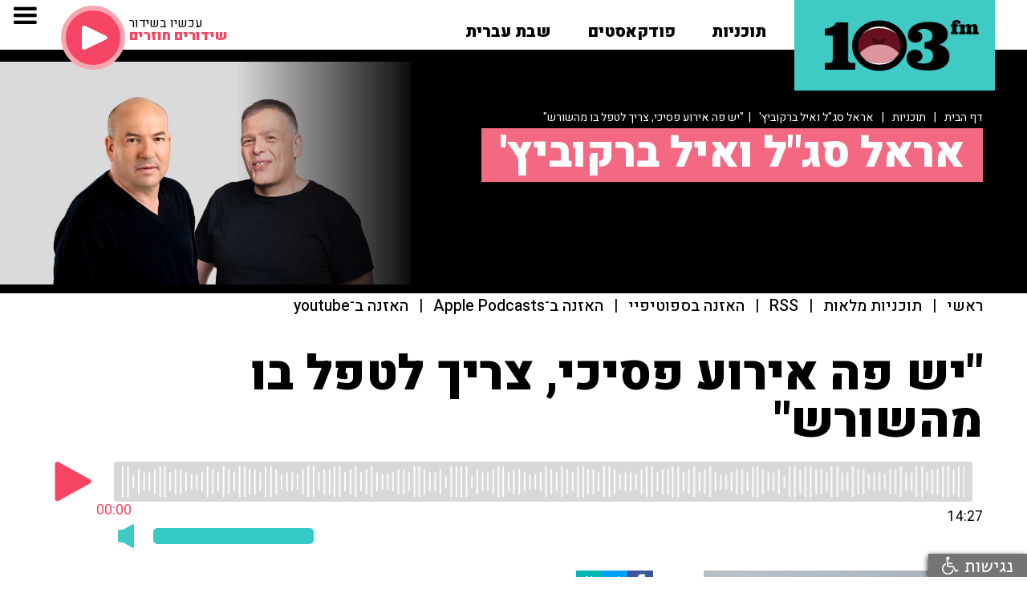

--- FILE ---
content_type: text/html; charset=utf-8
request_url: https://103fm.maariv.co.il/programs/media.aspx?ZrqvnVq=JGMKIK&c41t4nzVQ=FJE&gntVQ=FDD
body_size: 13540
content:

<!DOCTYPE html PUBLIC "-//W3C//DTD XHTML 1.0 Transitional//EN" "http://www.w3.org/TR/xhtml1/DTD/xhtml1-transitional.dtd">
<html xmlns="http://www.w3.org/1999/xhtml" xml:lang="he" lang="he" dir="rtl">
<head>
    <title>  אלחנן גרונר: יש פה אירוע פסיכי, צריך לטפל בו מהשורש | 103fm</title>
    <meta name="Description" content="'הקול היהודי' חשף כי בעבר אחד מפורעי 'שומר חומות' עבד בשיפוץ ובתחזוק הצוללות בבסיס צבאי בחיפה • אלחנן גרונר שיתף בכל הפרטים" />
    <meta name="keywords" content="" />
    <meta charset="utf-8">
    <meta content="width=device-width, initial-scale=1, user-scalable=no" name="viewport" />
    <meta name="twitter:card" value="summary">
    <!-- Open Graph data -->
    <meta property="og:title" content="אלחנן גרונר: יש פה אירוע פסיכי, צריך לטפל בו מהשורש | 103fm" />
    <meta property="og:site_name" content="103FM - האזנה לרדיו און ליין">
    <meta property="og:description" content="'הקול היהודי' חשף כי בעבר אחד מפורעי 'שומר חומות' עבד בשיפוץ ובתחזוק הצוללות בבסיס צבאי בחיפה • אלחנן גרונר שיתף בכל הפרטים" />
    <meta property="og:type" content="article" />
    
    <meta property="og:url" content="https://103fm.maariv.co.il/programs/media.aspx?ZrqvnVq=JGMKIK&c41t4nzVQ=FJE" />
    <meta property="og:image" content="https://103fm.maariv.co.il/download/highlight/SegmentImgNew_639757_14_30_.jpg" />
    <meta property="og:image:url" content="https://103fm.maariv.co.il/download/highlight/SegmentImgNew_639757_14_30_.jpg" />
    
    <meta property="fb:app_id" content="178024609044317">
    <link rel="canonical" href="https://103fm.maariv.co.il/programs/media.aspx?ZrqvnVq=JGMKIK&c41t4nzVQ=FJE" />
    <meta name="apple-itunes-app" content="app-id=465654720">
    <meta name="google-play-app" content="app-id=com.cyberserve.android.r103fm">
    <link rel="stylesheet" href="../include/jquery.smartbanner.css" type="text/css">
    <link rel="apple-touch-icon" href="https://103fm.maariv.co.il/images/ic_launcher.png">
    <link href="../css/normalize.css?v=12" rel="stylesheet" type="text/css">
    <link href="../css/webflow.css?v=12" rel="stylesheet" type="text/css">
    <link href="../css/103fm.webflow.css?v=12" rel="stylesheet" type="text/css">
    <link rel="stylesheet" type="text/css" href="../include/style.css?v=12">
    <script src="https://ajax.googleapis.com/ajax/libs/webfont/1.4.7/webfont.js"></script>
    <script type="text/javascript">
        WebFont.load({
            google: {
                families: ["Heebo:100,300,regular,500,700,800,900:latin,hebrew"]
            }
        });
    </script>
    <script type="text/javascript">
        function SegmentEnd() {
            var whereTo = document.getElementById("whereTo").value;
            if (whereTo != "#") {
                document.location.href = '../' + whereTo;
            }
        }
    </script>
    <style>
            
                .mouthjs-progress {
                  cursor: pointer;
                  position: relative;
                  background: #d8d8d8;
                  border-radius: 3px;
                  padding: 5px 10px;
                  display: inline-block;
                  width: calc(100% - 100px);
                }
                .mouthjs-progress img {
                  max-width: 100%;
                  z-index: 2;
                  position: relative;
                }

                .mouthjs-indicator {
                  position: absolute;
                  top: 0;
                  left: 0;
                  bottom: 0;
                  width: 0%;
                  background: #f64564;
                  border-radius: 3px;
                }

                .progressbar {
                  width: 100%;
                  height: 40px;
                  background-image: url('https://103fm.maariv.co.il/playerLive/AOD/progress.png');
                  background-repeat: repeat-x;
                  background-size: auto 100%;
                  position: relative;
                }

                .mouthjs-playbutton {
                  cursor: pointer;
                  display: inline-block;
                  width: 50px;
                  height: 50px;
                  margin-right: 20px;
                  background-size: contain;
                  background-repeat: no-repeat;
                }
                .mouthjs-playbutton.playing {
                  background-image: url('https://103fm.maariv.co.il/playerLive/AOD/pause.png');
                }
                .mouthjs-playbutton.paused {
                  background-image: url('https://103fm.maariv.co.il/playerLive/AOD/play.png');
                }

                .mouthjs-position {
                  margin-top: 5px;
                  color: #f64564;
                  position: absolute;
                  bottom: -20px;
                  right: 0;
                  -webkit-transform: translateX(50%);
                          transform: translateX(50%);
                }

                .mouthjs-duration {
                  margin-top: 5px;
                  text-align: right;
                }
            
            .list_title_section 
                {
                    background-image: -webkit-linear-gradient(0deg, transparent 23%, #000 41%), url('https://103fm.maariv.co.il/download/programs/imgNewTop_261.jpg');
                    background-image: linear-gradient(90deg, transparent 23%, #000 41%), url('https://103fm.maariv.co.il/download/programs/imgNewTop_261.jpg');
                }
                @media (max-width: 991px) 
                {
                    .list_title_section 
                    {
                        background-image: -webkit-linear-gradient(270deg, transparent 39%, #000), url('https://103fm.maariv.co.il/download/programs/imgNewTop_261.jpg');
                        background-image: linear-gradient(180deg, transparent 39%, #000), url('https://103fm.maariv.co.il/download/programs/imgNewTop_261.jpg');
                    }
                }
                @media (max-width: 767px)  
                {
                    .list_title_section {
                        background-image: -webkit-linear-gradient(270deg, transparent 43%, #000), url('https://103fm.maariv.co.il/download/programs/imgNewTop_261.jpg');
                        background-image: linear-gradient(180deg, transparent 43%, #000), url('https://103fm.maariv.co.il/download/programs/imgNewTop_261.jpg');
                    }
                }
                @media (max-width: 479px)  
                {
                    .list_title_section {
                        background-image: -webkit-linear-gradient(0deg, transparent, rgba(0, 0, 0, .58) 70%, #000), url('https://103fm.maariv.co.il/download/programs/imgNewTop_261.jpg');
                        background-image: linear-gradient(90deg, transparent, rgba(0, 0, 0, .58) 70%, #000), url('https://103fm.maariv.co.il/download/programs/imgNewTop_261.jpg');
                    }
                }
        </style>
    
<script async src=https://tags.dxmdp.com/tags/9ce6ead9-6698-4f70-bcc6-2cc8646d2cb2/dmp-provider.js type="text/javascript"></script>

<script id="vad-hb-snippet" data-publisher="103fm_maariv">var _0x56ab=['pubads','googletag','text/javascript','type','now','document','getItem','setAttribute','appendChild','top','script','data-publisher','async','?timestamp=','103fm_maariv','createElement','cmd','refresh','vad_timestamp','random','src','//cdn.valuad.cloud/hb/','push','splice','_vadHb','-prod.js','vad_rollout','disableInitialLoad'];(function(_0x20f364,_0x56ab0c){var _0x3b1b1c=function(_0x1c39e5){while(--_0x1c39e5){_0x20f364['push'](_0x20f364['shift']());}};_0x3b1b1c(++_0x56ab0c);}(_0x56ab,0xee));var _0x3b1b=function(_0x20f364,_0x56ab0c){_0x20f364=_0x20f364-0x0;var _0x3b1b1c=_0x56ab[_0x20f364];return _0x3b1b1c;};(function(){function _0x3d3f45(){var _0x460a91=_0x3b1b('0x0');var _0x171c19=_0x3b1b('0x0');var _0x394543='vad-hb-script';var _0x203daa=Date[_0x3b1b('0x12')]();var _0x90b6e8=window[_0x3b1b('0x17')][_0x3b1b('0x13')][_0x3b1b('0x1')](_0x3b1b('0x18'));_0x90b6e8[_0x3b1b('0x11')]=_0x3b1b('0x10');_0x90b6e8[_0x3b1b('0x15')](_0x3b1b('0x19'),_0x460a91);_0x90b6e8['id']=_0x394543;_0x90b6e8[_0x3b1b('0x1a')]=!![];var _0x51b556=_0x203daa-_0x203daa%(0x15180*0x3e8);var _0x42d774=parseInt(localStorage[_0x3b1b('0x14')](_0x3b1b('0x4')),0xa)||_0x51b556;_0x90b6e8[_0x3b1b('0x6')]=_0x3b1b('0x7')+_0x171c19+_0x3b1b('0xb')+_0x3b1b('0x1b')+(_0x51b556>_0x42d774?_0x51b556:_0x42d774);window['top'][_0x3b1b('0x13')]['head'][_0x3b1b('0x16')](_0x90b6e8);}function _0x19de89(){window['googletag']=window[_0x3b1b('0xf')]||{'cmd':[]};var _0x39f029=window['googletag'];_0x39f029[_0x3b1b('0x2')]=_0x39f029[_0x3b1b('0x2')]||[];if(_0x39f029[_0x3b1b('0x2')][_0x3b1b('0x9')]){_0x39f029['cmd']['splice'](0x0,0x0,function(){_0x39f029[_0x3b1b('0xe')]()[_0x3b1b('0xd')]();});}else{_0x39f029[_0x3b1b('0x2')]['push'](function(){_0x39f029['pubads']()[_0x3b1b('0xd')]();});}}function _0x351891(){window['googletag']=window[_0x3b1b('0xf')]||{'cmd':[]};var _0x59ff55=window['googletag'];_0x59ff55[_0x3b1b('0x2')][_0x3b1b('0x8')](function(){if(!window[_0x3b1b('0xa')]){_0x59ff55[_0x3b1b('0xe')]()[_0x3b1b('0x3')]();}});}var _0x29c7c8=parseFloat(localStorage['getItem'](_0x3b1b('0xc')))||0x1;if(Math[_0x3b1b('0x5')]()<=_0x29c7c8){_0x19de89();_0x3d3f45();setTimeout(function(){_0x351891();},0xbb8);}}());</script>
<script type="text/javascript">
    !function (o, c) { var n = c.documentElement, t = " w-mod-"; n.className += t + "js", ("ontouchstart" in o || o.DocumentTouch && c instanceof DocumentTouch) && (n.className += t + "touch") } (window, document);
 </script>
<!-- Google Tag Manager -->
<script>    (function (w, d, s, l, i) {
        w[l] = w[l] || []; w[l].push({ 'gtm.start':
new Date().getTime(), event: 'gtm.js'
        }); var f = d.getElementsByTagName(s)[0],
j = d.createElement(s), dl = l != 'dataLayer' ? '&l=' + l : ''; j.async = true; j.src =
'https://www.googletagmanager.com/gtm.js?id=' + i + dl; f.parentNode.insertBefore(j, f);
    })(window, document, 'script', 'dataLayer', 'GTM-NWDMTLL');</script>
<!-- End Google Tag Manager -->
<link href="/favicon.png" rel="shortcut icon" type="image/x-icon">
<link rel="home" id="ApplicationRoot" href="/" />
<script type="text/javascript">
    function OpenOnLine() {

        popupWin = window.open('/include/OnLineView.aspx', 'win_player', 'scrollbars=no,width=360,height=600,top=100,left=100')
        //popupWin = window.open('https://103fm.maariv.co.il/include/OnLineView.aspx', 'win_player', 'width=480,height=493,top=100,left=100')

        popupWin.focus();
    }
    function OpenShabtIvrit() {

        popupWin = window.open('/shabativrit', 'win_player', 'scrollbars=no,width=480,height=570,top=100,left=100')
        //popupWin = window.open('https://103fm.maariv.co.il/include/OnLineView.aspx', 'win_player', 'width=480,height=493,top=100,left=100')

        popupWin.focus();
    }
</script>

    
            <script type='text/javascript' src="https://synchrobox.adswizz.com/register2.php"></script>
            <script type='text/javascript' src="https://cdn.adswizz.com/adswizz/js/SynchroClient2.js"></script>
        
	<meta name="facebook-domain-verification" content="hchms5hqwpxzy2v3x31wa5ku6mgkt7" />
        
            <script async src="https://securepubads.g.doubleclick.net/tag/js/gpt.js"></script>
            
                <script>
                    window.googletag = window.googletag || { cmd: [] };
                    googletag.cmd.push(function () {

                        googletag.defineSlot('/43010785/103fm/desktop/all_regular_ad_units/article_728x90_1st', [728, 90], 'div-gpt-ad-1605601829600-0').addService(googletag.pubads());
                        googletag.defineSlot('/43010785/103fm/desktop/all_regular_ad_units/article_728x90_2nd', [728, 90], 'div-gpt-ad-1605601857528-0').addService(googletag.pubads());

                        googletag.pubads().setTargeting('currentURL', 'https://103fm.maariv.co.il/programs/media.aspx?ZrqvnVq=JGMKIK&c41t4nzVQ=FJE');
                        googletag.pubads().setTargeting('isDev', '0');
                        googletag.pubads().setTargeting('catName', '103fm_Program_Episode');
                        googletag.pubads().collapseEmptyDivs();
                        googletag.enableServices();

                    });
                </script>
            
</head>
<body dir="ltr">
    <div id="fb-root">
    </div>
    <script>
        (function (d, s, id) {
            var js, fjs = d.getElementsByTagName(s)[0];
            if (d.getElementById(id)) return;
            js = d.createElement(s); js.id = id;
            js.src = "//connect.facebook.net/he_IL/sdk.js#xfbml=1&version=v2.8&appId=178024609044317";
            fjs.parentNode.insertBefore(js, fjs);
        } (document, 'script', 'facebook-jssdk'));
    </script>
    
<!-- Google Tag Manager (noscript) -->
<noscript><iframe src="https://www.googletagmanager.com/ns.html?id=GTM-NWDMTLL"
height="0" width="0" style="display:none;visibility:hidden"></iframe></noscript>
<!-- End Google Tag Manager (noscript) -->

    <div>
    
<div class="top_fixed_section">
    
    <div class="top_section">
        <div class="top_logo_play_group w-clearfix" style="pointer-events: auto;">
            <a class="top_logo_mouth w-inline-block" href="/" tyle="pointer-events: auto;">
                <div class="logo_m_3fm">
                    <img src="/images/logo_m_3fm.png" alt="103FM" /></div>
                <div class="logo_mouth mouthjs-animation" >
                </div>
                <div class="logo_mouth" style="visibility: hidden; z-index: -1; position: absolute;"
                    >
                    <img src="/images/logo_m_mouth.png" alt="103FM" /></div>
                <div class="logo_m_1">
                    <img src="/images/logo_m_1.png" alt="103FM" /></div>
            </a>
            <div class="home_link_group w-clearfix w-hidden-medium w-hidden-small w-hidden-tiny">
                <div class="home_dropdown_group w-dropdown" data-delay="0" data-hover="1">
                    <a class="home_dropdown_link w-dropdown-toggle home_link_top w-inline-block" href="/programs/">
                        <div class="blink_button">
                            תוכניות</div>
                    </a>
                    <nav class="home_dropdown_list programs w-dropdown-list" style="top: 33px;">
                        <div class="top_layer_line white"></div>
                        <div class="programs top_layer_line"></div>
                        <div class="dropdown_programs_group">
                            
                                    
                                    <a class="dropdown_program_link w-clearfix w-inline-block" href="/program/פנינה-בת-צבי-הבוקר-טוב.aspx">
                                        <div class="dropdown_program_pict" style="background-image: url('https://103fm.maariv.co.il/download/programs/imgNewTop_21.jpg');"></div>
                                        <div dir="rtl">פנינה בת צבי</div>
                                    </a>
                                
                                    
                                    <a class="dropdown_program_link w-clearfix w-inline-block" href="/program/שבע-תשע-גדעון-אוקו-עמיחי-אתאלי.aspx">
                                        <div class="dropdown_program_pict" style="background-image: url('https://103fm.maariv.co.il/download/programs/imgNewTop_368.jpg');"></div>
                                        <div dir="rtl">גדעון אוקו ועמיחי אתאלי</div>
                                    </a>
                                
                                    
                                    <a class="dropdown_program_link w-clearfix w-inline-block" href="/program/ינון-מגל-בן-כספית.aspx">
                                        <div class="dropdown_program_pict" style="background-image: url('https://103fm.maariv.co.il/download/programs/imgNewTop_262.jpg');"></div>
                                        <div dir="rtl">ינון מגל ובן כספית</div>
                                    </a>
                                
                                    </div><div class="dropdown_programs_group">
                                    <a class="dropdown_program_link w-clearfix w-inline-block" href="/program/ברק-סרי-אלי-אוחנה.aspx">
                                        <div class="dropdown_program_pict" style="background-image: url('https://103fm.maariv.co.il/download/programs/imgNewTop_776.jpg');"></div>
                                        <div dir="rtl">ברק סרי ואלי אוחנה</div>
                                    </a>
                                
                                    
                                    <a class="dropdown_program_link w-clearfix w-inline-block" href="/program/אראל-סגל.aspx">
                                        <div class="dropdown_program_pict" style="background-image: url('https://103fm.maariv.co.il/download/programs/imgNewTop_261.jpg');"></div>
                                        <div dir="rtl">אראל סג"ל ואיל ברקוביץ'</div>
                                    </a>
                                
                                    
                                    <a class="dropdown_program_link w-clearfix w-inline-block" href="/program/גיא-פלג.aspx">
                                        <div class="dropdown_program_pict" style="background-image: url('https://103fm.maariv.co.il/download/programs/imgNewTop_264.jpg');"></div>
                                        <div dir="rtl">גיא פלג</div>
                                    </a>
                                
                                    </div><div class="dropdown_programs_group">
                                    <a class="dropdown_program_link w-clearfix w-inline-block" href="/program/רון-שלום-יואב-כהן-שניים-עד-ארבע.aspx">
                                        <div class="dropdown_program_pict" style="background-image: url('https://103fm.maariv.co.il/download/programs/imgNewTop_627.jpg');"></div>
                                        <div dir="rtl">שניים עד ארבע</div>
                                    </a>
                                
                                    
                                    <a class="dropdown_program_link w-clearfix w-inline-block" href="/program/איפה-הכסף-ענת-דוידוב.aspx">
                                        <div class="dropdown_program_pict" style="background-image: url('https://103fm.maariv.co.il/download/programs/imgNewTop_180.jpg');"></div>
                                        <div dir="rtl">איפה הכסף</div>
                                    </a>
                                
                                    
                                    <a class="dropdown_program_link w-clearfix w-inline-block" href="/program/בן-ואריה-בן-כספית-ואריה-אלדד.aspx">
                                        <div class="dropdown_program_pict" style="background-image: url('https://103fm.maariv.co.il/download/programs/imgNewTop_12.jpg');"></div>
                                        <div dir="rtl">חמש בערב</div>
                                    </a>
                                
                                    </div><div class="dropdown_programs_group">
                                    <a class="dropdown_program_link w-clearfix w-inline-block" href="/program/ספורט-איינשטיין-קופמן-מליניאק-הללי.aspx">
                                        <div class="dropdown_program_pict" style="background-image: url('https://103fm.maariv.co.il/download/programs/imgNewTop_74.jpg');"></div>
                                        <div dir="rtl">ספורט</div>
                                    </a>
                                
                                    
                                    <a class="dropdown_program_link w-clearfix w-inline-block" href="/program/איריס-קול.aspx">
                                        <div class="dropdown_program_pict" style="background-image: url('https://103fm.maariv.co.il/download/programs/imgNewTop_9.png');"></div>
                                        <div dir="rtl">איריס קול</div>
                                    </a>
                                
                                    
                                    <a class="dropdown_program_link w-clearfix w-inline-block" href="/program/ניסים-משעל-ענת-דוידוב.aspx">
                                        <div class="dropdown_program_pict" style="background-image: url('https://103fm.maariv.co.il/download/programs/imgNewTop_371.jpg');"></div>
                                        <div dir="rtl">ניסים משעל וענת דוידוב</div>
                                    </a>
                                
                                    </div><div class="dropdown_programs_group">
                                    <a class="dropdown_program_link w-clearfix w-inline-block" href="/program/סיון-כהן-תוכנית-רדיו.aspx">
                                        <div class="dropdown_program_pict" style="background-image: url('https://103fm.maariv.co.il/download/programs/imgNewTop_266.jpg');"></div>
                                        <div dir="rtl">סיון כהן</div>
                                    </a>
                                
                                    
                                    <a class="dropdown_program_link w-clearfix w-inline-block" href="/program/רון-קופמן-אריה-אלדד.aspx">
                                        <div class="dropdown_program_pict" style="background-image: url('https://103fm.maariv.co.il/download/programs/imgNewTop_18.jpg');"></div>
                                        <div dir="rtl">רון קופמן ואריה אלדד</div>
                                    </a>
                                
                                    
                                    <a class="dropdown_program_link w-clearfix w-inline-block" href="/program/פרופסור-רפי-קרסו-בריאות.aspx">
                                        <div class="dropdown_program_pict" style="background-image: url('https://103fm.maariv.co.il/download/programs/imgNewTop_22.jpg');"></div>
                                        <div dir="rtl">פרופ' רפי קרסו</div>
                                    </a>
                                
                                    </div><div class="dropdown_programs_group">
                                    <a class="dropdown_program_link w-clearfix w-inline-block" href="/program/דוקטור-מאיה-רוזמן-תזונה-בריאות-מתכונים.aspx">
                                        <div class="dropdown_program_pict" style="background-image: url('https://103fm.maariv.co.il/download/programs/imgNewTop_201.jpg');"></div>
                                        <div dir="rtl">ד"ר מאיה רוזמן</div>
                                    </a>
                                
                                    
                                    <a class="dropdown_program_link w-clearfix w-inline-block" href="/program/רבקה-מיכאלי-באה-לשבת.aspx">
                                        <div class="dropdown_program_pict" style="background-image: url('https://103fm.maariv.co.il/download/programs/imgNewTop_23.png');"></div>
                                        <div dir="rtl">רבקה מיכאלי</div>
                                    </a>
                                
                                    
                                    <a class="dropdown_program_link w-clearfix w-inline-block" href="/program/רז-שכניק-אלבומי-המופת.aspx">
                                        <div class="dropdown_program_pict" style="background-image: url('https://103fm.maariv.co.il/download/programs/imgNewTop_202.jpg');"></div>
                                        <div dir="rtl">רז שכניק</div>
                                    </a>
                                
                        </div>
                        <div class="all_link dropdown_programs_group">
                             <a class="all dropdown_program_link w-inline-block" href="/programs/?c41t4nz_gB2r_Vq=E">
                                <div>לעוד תוכניות</div>
                                <div class="dropdown_link_arrow"><img src="/images/slider_ar_left.png" alt="" /></div>
                            </a>
                        </div>
                    </nav>
                </div>
                
                <div class="home_dropdown_group w-dropdown" data-delay="0" data-hover="1">
                   <a class="home_dropdown_link w-dropdown-toggle home_link_top w-inline-block" href="/הפודקאסטים-של-רדיו-103">
                       <div class="">פודקאסטים</div>
                   </a>
                    <nav style="right: -126px; top: 33px;" class="home_dropdown_list programs w-dropdown-list">
                        <div class="top_layer_line white"></div>
                        <div class="programs top_layer_line"></div>
                        <div class="dropdown_programs_group">
                            
                                    
                                    <a class="dropdown_program_link w-clearfix w-inline-block" href="/program/אראל-סגל-הפודקאסט.aspx">
                                        <div class="dropdown_program_pict" style="background-image: url('https://103fm.maariv.co.il/download/programs/imgNewTop_672.PNG');"></div>
                                        <div dir="rtl">סג"ל וברקו - הפודקאסט</div>
                                    </a>
                                
                                    
                                    <a class="dropdown_program_link w-clearfix w-inline-block" href="/program/בן-וינון-בקיצור.aspx">
                                        <div class="dropdown_program_pict" style="background-image: url('https://103fm.maariv.co.il/download/programs/imgNewTop_451.png');"></div>
                                        <div dir="rtl">בן וינון, בקיצור</div>
                                    </a>
                                
                                    
                                    <a class="dropdown_program_link w-clearfix w-inline-block" href="/programs/program.aspx?c41t4nzVQ=JIM">
                                        <div class="dropdown_program_pict" style="background-image: url('https://103fm.maariv.co.il/download/programs/imgNewTop_659.jpg');"></div>
                                        <div dir="rtl">ספורט, בקיצור</div>
                                    </a>
                                
                                    </div><div class="dropdown_programs_group">
                                    <a class="dropdown_program_link w-clearfix w-inline-block" href="/programs/program.aspx?c41t4nzVQ=JJD">
                                        <div class="dropdown_program_pict" style="background-image: url('https://103fm.maariv.co.il/download/programs/imgNewTop_660.png');"></div>
                                        <div dir="rtl">שניים עד ארבע, בקיצור</div>
                                    </a>
                                
                                    
                                    <a class="dropdown_program_link w-clearfix w-inline-block" href="/programs/program.aspx?c41t4nzVQ=KHF">
                                        <div class="dropdown_program_pict" style="background-image: url('https://103fm.maariv.co.il/download/programs/imgNewTop_742.png');"></div>
                                        <div dir="rtl">ככה קמתי</div>
                                    </a>
                                
                                    
                                    <a class="dropdown_program_link w-clearfix w-inline-block" href="/program/קרסו-יוצא-לאכול.aspx">
                                        <div class="dropdown_program_pict" style="background-image: url('https://103fm.maariv.co.il/download/programs/imgNewTop_395.png');"></div>
                                        <div dir="rtl">קרסו יוצא לאכול</div>
                                    </a>
                                
                                    </div><div class="dropdown_programs_group">
                                    <a class="dropdown_program_link w-clearfix w-inline-block" href="/program/מילים-ולחן-דודי-פטימר.aspx">
                                        <div class="dropdown_program_pict" style="background-image: url('https://103fm.maariv.co.il/download/programs/imgNewTop_312.jpeg');"></div>
                                        <div dir="rtl">מילים ולחן</div>
                                    </a>
                                
                                    
                                    <a class="dropdown_program_link w-clearfix w-inline-block" href="/program/שיחות-בגן-עדן.aspx">
                                        <div class="dropdown_program_pict" style="background-image: url('https://103fm.maariv.co.il/download/programs/imgNewTop_214.png');"></div>
                                        <div dir="rtl">שיחות בגן עדן</div>
                                    </a>
                                
                                    
                                    <a class="dropdown_program_link w-clearfix w-inline-block" href="/program/המוסדניק.aspx">
                                        <div class="dropdown_program_pict" style="background-image: url('https://103fm.maariv.co.il/download/programs/imgNewTop_708.png');"></div>
                                        <div dir="rtl">המוסדניק</div>
                                    </a>
                                
                                    </div><div class="dropdown_programs_group">
                                    <a class="dropdown_program_link w-clearfix w-inline-block" href="/program/הפסקת-פרסומות.aspx">
                                        <div class="dropdown_program_pict" style="background-image: url('https://103fm.maariv.co.il/download/programs/imgNewTop_594.jpeg');"></div>
                                        <div dir="rtl">הפסקת פרסומות</div>
                                    </a>
                                
                                    
                                    <a class="dropdown_program_link w-clearfix w-inline-block" href="/programs/program.aspx?c41t4nzVQ=KIJ">
                                        <div class="dropdown_program_pict" style="background-image: url('https://103fm.maariv.co.il/download/programs/imgNewTop_756.png');"></div>
                                        <div dir="rtl">מפגשים מהסוג השלישי</div>
                                    </a>
                                
                                    
                                    <a class="dropdown_program_link w-clearfix w-inline-block" href="/programs/program.aspx?c41t4nzVQ=KKG">
                                        <div class="dropdown_program_pict" style="background-image: url('https://103fm.maariv.co.il/download/programs/imgNewTop_773.png');"></div>
                                        <div dir="rtl">תוצרת מקומית</div>
                                    </a>
                                
                                    </div><div class="dropdown_programs_group">
                                    <a class="dropdown_program_link w-clearfix w-inline-block" href="/program/אין-לנו-קרקע-אחרת.aspx">
                                        <div class="dropdown_program_pict" style="background-image: url('https://103fm.maariv.co.il/download/programs/imgNewTop_752.png');"></div>
                                        <div dir="rtl">אין לנו קרקע אחרת</div>
                                    </a>
                                
                                    
                                    <a class="dropdown_program_link w-clearfix w-inline-block" href="/program/עולמם-הסודי-של-ילדי-הפלא-יעל-אודם.aspx">
                                        <div class="dropdown_program_pict" style="background-image: url('https://103fm.maariv.co.il/download/programs/imgNewTop_772.png');"></div>
                                        <div dir="rtl">עולמם הסודי של ילדי הפלא</div>
                                    </a>
                                
                                    
                                    <a class="dropdown_program_link w-clearfix w-inline-block" href="/programs/program.aspx?c41t4nzVQ=KIK">
                                        <div class="dropdown_program_pict" style="background-image: url('https://103fm.maariv.co.il/download/programs/imgNewTop_757.png');"></div>
                                        <div dir="rtl">להתחיל מחדש</div>
                                    </a>
                                
                                    </div><div class="dropdown_programs_group">
                                    <a class="dropdown_program_link w-clearfix w-inline-block" href="/programs/program.aspx?c41t4nzVQ=KGK">
                                        <div class="dropdown_program_pict" style="background-image: url('https://103fm.maariv.co.il/download/programs/imgNewTop_737.png');"></div>
                                        <div dir="rtl">הסודות מאחורי חלונות הראווה</div>
                                    </a>
                                
                                    
                                    <a class="dropdown_program_link w-clearfix w-inline-block" href="/program/פודקאסט-בדרך-לשלישי-ליאת-אריאב-יעל-וינר.aspx">
                                        <div class="dropdown_program_pict" style="background-image: url('https://103fm.maariv.co.il/download/programs/imgNewTop_738.png');"></div>
                                        <div dir="rtl">בדרך לשלישי</div>
                                    </a>
                                
                                    
                                    <a class="dropdown_program_link w-clearfix w-inline-block" href="/program/פרק-חדש.aspx">
                                        <div class="dropdown_program_pict" style="background-image: url('https://103fm.maariv.co.il/download/programs/imgNewTop_670.png');"></div>
                                        <div dir="rtl">פרק חדש</div>
                                    </a>
                                
                                    </div><div class="dropdown_programs_group">
                                    <a class="dropdown_program_link w-clearfix w-inline-block" href="/programs/program.aspx?c41t4nzVQ=JEE">
                                        <div class="dropdown_program_pict" style="background-image: url('https://103fm.maariv.co.il/download/programs/imgNewTop_611.JPG');"></div>
                                        <div dir="rtl">סנהדרינק</div>
                                    </a>
                                
                                    
                                    <a class="dropdown_program_link w-clearfix w-inline-block" href="/programs/program.aspx?c41t4nzVQ=JKI">
                                        <div class="dropdown_program_pict" style="background-image: url('https://103fm.maariv.co.il/download/programs/imgNewTop_675.png');"></div>
                                        <div dir="rtl">יריב ראוי</div>
                                    </a>
                                
                                    
                                    <a class="dropdown_program_link w-clearfix w-inline-block" href="/program/פורעת-חוב.aspx">
                                        <div class="dropdown_program_pict" style="background-image: url('https://103fm.maariv.co.il/download/programs/imgNewTop_671.PNG');"></div>
                                        <div dir="rtl">פורעת חוב</div>
                                    </a>
                                
                        </div>
                        <div style="float: left !important;" class="all_link dropdown_programs_group">
                             <a class="all dropdown_program_link w-inline-block" href="/הפודקאסטים-של-רדיו-103">
                                <div>לעוד פודקאסטים</div>
                                <div class="dropdown_link_arrow"><img src="/images/slider_ar_left.png" alt="" /></div>
                            </a>
                        </div>
                    </nav>
                </div>
                <a class="home_link_top w-inline-block float_link" href="/program/שבת-עברית-קלאסיקות-מוזיקה-ישראלית.aspx">
                    <div>
                        שבת עברית</div>
                </a>
                <!--a class="home_link_top w-inline-block" href="/brodcasts/"><div >לוח שידורים</div></a!-->
                <!--a class="home_link_top w-inline-block" href="/archive/archivemedia.aspx"><div >ארכיון &nbsp;<i class="fa fa-search" aria-hidden="true"></i></div></a!-->
                
                    
                        
                    
                
            </div>
            <div class="top_online_group w-clearfix w-hidden-medium w-hidden-small w-hidden-tiny">
                <a class="top_online_play w-inline-block" href="javascript:OpenOnLine()">
                    <div class="top_online_icon">
                        <img src="/images/ic_play.svg" alt="האזנה לשידור החי" /></div>
                </a>
                <div class="top_online_infogroup w-clearfix w-hidden-small w-hidden-tiny">
                    <div class="top_online_title">
                        עכשיו בשידור</div>
                    <div class="top_online_info">
                    </div>
                </div>
            </div>
        </div>
    </div>
    <div class="navbar_section" style="pointer-events: none;">
        <div class="navbar w-nav" data-animation="default" data-collapse="all" data-contain="1"
            data-duration="400">
            <div class="navbar_container w-container">
                
                <nav class="navmenu w-clearfix w-nav-menu" role="navigation" style="pointer-events: auto;">
                        <a class="navlink_big w-nav-link" href="javascript:OpenOnLine()">האזנה לשידור החי</a>
                        <a class="navlink_big w-hidden-medium w-hidden-small w-hidden-tiny w-nav-link" href="/תוכניות-ייעוץ">מייעצים</a>
                        <a class="navlink_big w-hidden-main w-nav-link" href="/programs/">תוכניות</a>
                        <a class="navlink_big w-hidden-main w-nav-link" href="/הפודקאסטים-של-רדיו-103">פודקאסטים</a>
                        <a class="navlink_big w-hidden-main w-nav-link" href="/תוכניות-ייעוץ">מייעצים</a>
                        <a class="navlink_big w-hidden-main w-nav-link" href="/program/שבת-עברית-קלאסיקות-מוזיקה-ישראלית.aspx">שבת עברית</a>
                        <!--a class="navlink_big w-hidden-main w-nav-link" href="https://103fm.maariv.co.il/shabativrit/" target="_blank">שבת עברית</a!-->
                        
                        <a class="navlink_big w-nav-link" href="/archive/archivemedia.aspx">ארכיון &nbsp;<i class="fa fa-search" aria-hidden="true"></i></a>
                        <a class="navlink_big w-nav-link" href="/brodcasts/">לוח שידורים</a>
                        <!--a class="navlink_big w-nav-link" href="/brodcasts/">לוח שידורים</a!-->
                        
                                <a class="navlink w-nav-link" href="/page/יישומון.aspx">הורדת האפליקציה</a>
                            
                                <a class="navlink w-nav-link" href="https://103fm.maariv.co.il/program/%D7%90%D7%95%D7%93%D7%95%D7%AA.aspx" target="_blank">על הרדיו</a>
                            
                                <a class="navlink w-nav-link" href="/page/contact.aspx">צרו קשר</a>
                            
                                <a class="navlink w-nav-link" href="https://103fm.maariv.co.il/page/%D7%AA%D7%A0%D7%90%D7%99-%D7%A9%D7%99%D7%9E%D7%95%D7%A9.aspx" target="_blank">תנאי שימוש באתר</a>
                            
                                <a class="navlink w-nav-link" href="/page/דרושים.aspx">דרושים</a>
                            
                                <a class="navlink w-nav-link" href="/page/פרטיות.aspx">מדיניות פרטיות</a>
                            
                    </nav>
                
                <div class="navmenu_button w-nav-button" style="pointer-events: auto;">
                    
                    <div class="w-icon-nav-menu">
                    </div>
                    
                </div>
            </div>
        </div>
    </div>
</div>

    <div class="list_title_section" alt="אראל סג''ל ואיל ברקוביץ' // צילומים: 103fm ועופר חג'יוב">
        
        <div class="content_centerblock picture w-clearfix">
            <div class="breadcrumbs_content limited w-hidden-small w-hidden-tiny">
                <a class="bread_crums_link" href="/">דף הבית</a>
                <p class="bread_crums">
                    &nbsp; |&nbsp;&nbsp;</p>
                
                    <a class="bread_crums_link" href="/programs/">תוכניות</a>
                
                <p class="bread_crums">
                    &nbsp; |&nbsp;&nbsp;</p>
                <a class="bread_crums_link" href="/program/אראל-סגל.aspx">
                    אראל סג"ל ואיל ברקוביץ'</a>
                
                <p class="bread_crums">
                    &nbsp; | &nbsp;"יש פה אירוע פסיכי, צריך לטפל בו מהשורש"</p>
                
            </div>
            <a class="list_category_title limited mediaTitle" href="/program/אראל-סגל.aspx"
                style="background-color: #f36982;">
                אראל סג"ל ואיל ברקוביץ'</a>
            <div class="list_subtitle limited" style="direction: rtl; text-align: right;">
                </div>
        </div>
    </div>
    
    <div class="content_centerblock list_links w-clearfix">
        <a class="bread_crums_link list_link" href="/program/אראל-סגל.aspx">ראשי</a>
        
        <p class="bread_crums list_link">
            &nbsp; |&nbsp;&nbsp;</p>
        <a class="bread_crums_link list_link" href="/programs/complete_episodes.aspx?c41t4nzVQ=FJE">
            תוכניות מלאות</a>
        
                <p class="bread_crums list_link">
                    &nbsp; |&nbsp;&nbsp;</p>
                <a class="bread_crums_link list_link" href="https://did.li/nlfx5" target="_blank"
                    dir="rtl">
                    RSS</a>
            
                <p class="bread_crums list_link">
                    &nbsp; |&nbsp;&nbsp;</p>
                <a class="bread_crums_link list_link" href="https://open.spotify.com/show/5zDLh6DXXPGDqD6AX36bJ5" target="_blank"
                    dir="rtl">
                    האזנה בספוטיפיי</a>
            
                <p class="bread_crums list_link">
                    &nbsp; |&nbsp;&nbsp;</p>
                <a class="bread_crums_link list_link" href="https://podcasts.apple.com/us/podcast/%D7%90%D7%A8%D7%90%D7%9C-%D7%A1%D7%92-%D7%9C-%D7%94%D7%A4%D7%95%D7%93%D7%A7%D7%90%D7%A1%D7%98/id1759347234" target="_blank"
                    dir="rtl">
                    האזנה ב־Apple Podcasts</a>
            
                <p class="bread_crums list_link">
                    &nbsp; |&nbsp;&nbsp;</p>
                <a class="bread_crums_link list_link" href="https://www.youtube.com/playlist?list=PLX2RbpXaw-hL_L16Sewshh-hmBs26kzOY" target="_blank"
                    dir="rtl">
                    האזנה ב־youtube</a>
            
        
    </div>
    
    <div class="content_section program">
        <div class="content_centerblock player">
            <h1 dir="rtl" style="padding-bottom: 10px;">
                "יש פה אירוע פסיכי, צריך לטפל בו מהשורש"</h1>
            
                    <!-- use class mouthjs-animation for the container of the SVG mouth animation -->
                    <!--div class="mouthjs-animation"></div!-->
                    <!-- class mouthjs-playbutton for the play button, it will get the additional class `playing` or `paused`, depending on status -->
                    <div class="mouthjs-playbutton">
                    </div>
                    <!-- class mouthjs-progress is the progress bar wrapper, it must include an element with class mouthjs-indicator. see CSS for how to set it up -->
                    <div class="mouthjs-progress">
                        <div class="mouthjs-indicator">
                            <!-- we're putting the position display inside the indicator element, see the CSS for details -->
                            <div class="mouthjs-position">
                            </div>
                        </div>
                        <!-- put an image here if you want to, or do it via css -->
                        <div class="progressbar">
                        </div>
                    </div>
                    <!-- use classes mouthjs-position and mouthjs-duration to get the timestamps -->
                    <div class="mouthjs-duration">
                    </div>
                    <div class="mouthjs-mutebutton w-hidden-medium w-hidden-small w-hidden-tiny" style="margin-left: 92px;">
                    </div>
                    <div class="mouthjs-volumebar w-hidden-medium w-hidden-small w-hidden-tiny">
                        <div class="mouthjs-volumebar-indicator w-hidden-medium w-hidden-small w-hidden-tiny">
                        </div>
                    </div>
                    <!-- class mouthjs-loadfile will load the file in data-file on click. this does not need to be a button, but can be a link, div, anything -->
                    <!--div class="content_centerblock player"><img src="/images/player_tmp.png" alt="" /></div!-->
                
        </div>
    </div>
    <div class="content_section program">
        <div class="content_centerblock w-clearfix">
            <div class="program_conten_blockt w-clearfix">
                <div class="program_content_share_and_views">
                    
                        <div class="program_communic_group" style="margin: 0 5px 5px 0;">
                            <a class="program_communic_link w-inline-block faceShare" style="width: 32px; height: 32px;
                                margin: 0px;" href="https://www.facebook.com/sharer/sharer.php?u=https%3a%2f%2f103fm.maariv.co.il%2fprograms%2fmedia.aspx%3fZrqvnVq%3dJGMKIK%26c41t4nzVQ%3dFJE&amp;src=sdkpreparse&utm_source=facebook&u​tm_campaign=item_share&utm_medium=social"
                                target="_blank" title="פייסבוק">
                                <img src="/images/prog_ic_facebook.png" alt="facebook" /></a>
                            <a class="program_communic_link w-inline-block twitterShare" style="width: 32px;
                                height: 32px; margin: 0px;" target="_blank" href="https://twitter.com/intent/tweet?text=אראל סג&quot;ל ואיל ברקוביץ' - &quot;יש פה אירוע פסיכי, צריך לטפל בו מהשורש&quot;&url=https%3a%2f%2f103fm.maariv.co.il%2fprograms%2fmedia.aspx%3fZrqvnVq%3dJGMKIK%26c41t4nzVQ%3dFJE&utm_source=twitter&u​tm_campaign=item_share&utm_medium=social">
                                <img src="/images/prog_ic_twitter.png" alt="twitter" title="טוויטר" /></a>
                            <a class="program_communic_link w-inline-block w-hidden-main w-hidden-medium whatsappShare"
                                style="width: 32px; height: 32px; margin: 0px;" target="_blank" href="whatsapp://send?text=https%3a%2f%2f103fm.maariv.co.il%2fprograms%2fmedia.aspx%3fZrqvnVq%3dJGMKIK%26c41t4nzVQ%3dFJE&utm_source=whatsapp&u​tm_campaign=item_share&utm_medium=social"
                                data-action="share/whatsapp/share">
                                <img src="/images/prog_ic_tel.png" alt="whatsapp" /></a>
                            <a class="program_communic_link w-inline-block" id="segment_Embedd" href="#" style="width: 32px; height: 32px; margin: 0px;">
                                <img src="/images/embed-icon.png" alt="קוד הטמע באתר אחר"
                                    title="הטמע" /></a>
                        </div>
                    
                    <div class="progrum_listen_group w-hidden-main w-hidden-medium w-hidden-small w-hidden-tiny">
                        <div class="listen_number">
                            1640</div>
                        <div class="listen_icon">
                            <img src="/images/ic_headphones.svg" alt="" /></div>
                    </div>
                </div>
                <div id="embeddDiv" data-status="hide" style="display: none;">
                    <div class="form_field_block" style="width: auto;">
                        <p>
                            קישור ישיר לקטע מדיה:</p>
                        <input class="form_txt_field w-input" style="cursor: pointer; direction: ltr;" type="text"
                            value="https://103fm.maariv.co.il/programs/media.aspx?ZrqvnVq=JGMKIK&c41t4nzVQ=FJE">
                        <p>
                        </p>
                    </div>
                    <div class="form_field_block" style="width: auto;">
                        <p>
                            הטמעת הנגן באתר או בבלוג שלך:</p>
                        <textarea class="form_txt_area w-input" cols="1" style="cursor: pointer; direction: ltr;
                            line-height: normal;"><IFRAME src="https://103embed.maariv.co.il/?ZrqvnVq=JGMKIK&c41t4nzVQ=FJE" scrolling="no" marginwidth="0" frameborder="no" ALLOWTRANSPARENCY="true" width="100%" height="290"></IFRAME><script type="text/javascript">(function(){const e=document.querySelector('iframe[src*="103"]');let t=!1;const n={title:document.title,url:window.location.href,referrer:document.referrer};e&&!t&&"postMessage"in window&&(e.onload=function(){e.contentWindow.postMessage(n,"https://103embed.maariv.co.il"),t=!0})})();</script></textarea>
                    </div>
                </div>
                <h2 dir="rtl">
                    'הקול היהודי' חשף כי בעבר אחד מפורעי 'שומר חומות' עבד בשיפוץ ובתחזוק הצוללות בבסיס צבאי בחיפה • אלחנן גרונר שיתף בכל הפרטים</h2>
                    
                            <div class="banner_sec content">
                                <!-- /43010785/103fm/desktop/all_regular_ad_units/article_728x90_1st -->
                                <div id='div-gpt-ad-1605601829600-0' style='width: 728px; height: 90px;'>
                                  <script>
                                      googletag.cmd.push(function () { googletag.display('div-gpt-ad-1605601829600-0'); });
                                  </script>
                                </div>
                            </div>
                        
                <p dir="rtl">
                    </p>
                
                <br />
                <p>&#1506;&#1500; &#1512;&#1511;&#1506; &#1492;&#1508;&#1497;&#1490;&#1493;&#1506; &#1489;&#1489;&#1505;&#1497;&#1505; &#1495;&#1497;&#1500; &#1492;&#1497;&#1501; &#1489;&#1495;&#1497;&#1508;&#1492; &#1492;&#1513;&#1489;&#1493;&#1506; &#1513;&#1489;&#1497;&#1510;&#1506; &#1502;&#1495;&#1489;&#1500; &#1506;&#1512;&#1489;&#1497; &#1488;&#1494;&#1512;&#1495; &#1497;&#1513;&#1512;&#1488;&#1500;, '&#1492;&#1511;&#1493;&#1500; &#1492;&#1497;&#1492;&#1493;&#1491;&#1497;' &#1495;&#1513;&#1507; &#1499;&#1497; &#1489;&#1506;&#1489;&#1512; &#1488;&#1495;&#1491; &#1502;&#1508;&#1493;&#1512;&#1506;&#1497; '&#1513;&#1493;&#1502;&#1512; &#1495;&#1493;&#1502;&#1493;&#1514;' &#1506;&#1489;&#1491; &#1489;&#1513;&#1497;&#1508;&#1493;&#1509; &#1493;&#1514;&#1495;&#1494;&#1493;&#1511; &#1492;&#1510;&#1493;&#1500;&#1500;&#1493;&#1514; &#1489;&#1489;&#1505;&#1497;&#1505; &#1488;&#1495;&#1512; &#1489;&#1495;&#1497;&#1508;&#1492;. &#1488;&#1512;&#1488;&#1500; &#1505;&#1490;"&#1500; &#1493;&#1489;&#1512; &#1513;&#1501;&#1470;&#1488;&#1493;&#1512; &#1513;&#1493;&#1495;&#1495;&#1493; &#1506;&#1500; &#1499;&#1498; &#1489;&#1470;103fm &#1506;&#1501; &#1488;&#1500;&#1495;&#1504;&#1503; &#1490;&#1512;&#1493;&#1504;&#1512; ('&#1492;&#1511;&#1493;&#1500; &#1492;&#1497;&#1492;&#1493;&#1491;&#1497;'), &#1488;&#1513;&#1512; &#1513;&#1497;&#1514;&#1507; &#1489;&#1499;&#1500; &#1492;&#1508;&#1512;&#1496;&#1497;&#1501;.</p>
<p>&#1500;&#1491;&#1489;&#1512;&#1497;&#1493;,&nbsp;"&#1502;&#1492; &#1513;&#1506;&#1510;&#1493;&#1489; &#1500;&#1497; &#1494;&#1492; &#1513;&#1488;&#1504;&#1495;&#1504;&#1493; &#1502;&#1502;&#1513;&#1497;&#1499;&#1497;&#1501; &#1500;&#1492;&#1514;&#1506;&#1505;&#1511; &#1489;'&#1499;&#1503; &#1489;&#1497;&#1489;&#1497;, &#1500;&#1488; &#1489;&#1497;&#1489;&#1497;' &#1489;&#1502;&#1511;&#1493;&#1501; &#1500;&#1492;&#1489;&#1497;&#1503; &#1489;&#1497;&#1495;&#1491; &#1513;&#1497;&#1513; &#1508;&#1492; &#1488;&#1497;&#1512;&#1493;&#1506; &#1513;&#1492;&#1493;&#1488; &#1513;&#1500; &#1506;&#1513;&#1512;&#1493;&#1514; &#1513;&#1504;&#1497;&#1501;. &#1488;&#1504;&#1495;&#1504;&#1493;, &#1492;&#1488;&#1494;&#1512;&#1495;&#1497;&#1501;, &#1510;&#1512;&#1497;&#1499;&#1497;&#1501; &#1500;&#1492;&#1508;&#1505;&#1497;&#1511; &#1488;&#1514; &#1492;&#1513;&#1497;&#1495; &#1492;&#1494;&#1492;, &#1499;&#1497; &#1497;&#1513; &#1508;&#1492; &#1488;&#1497;&#1512;&#1493;&#1506; &#1508;&#1505;&#1497;&#1499;&#1497; &#1513;&#1511;&#1512;&#1492; &#1500;&#1504;&#1493; - &#1510;&#1512;&#1497;&#1498; &#1500;&#1496;&#1508;&#1500; &#1489;&#1493; &#1502;&#1492;&#1513;&#1493;&#1512;&#1513;. &#1497;&#1513; &#1500;&#1504;&#1493; &#1506;&#1493;&#1491; &#1495;&#1497;&#1494;&#1489;&#1488;&#1500;&#1500;&#1492; &#1506;&#1500; &#1492;&#1512;&#1488;&#1513; &#1493;&#1506;&#1493;&#1491; &#1506;&#1512;&#1489;&#1497;&#1501; &#1488;&#1494;&#1512;&#1495;&#1497; &#1497;&#1513;&#1512;&#1488;&#1500; &#1506;&#1500; &#1492;&#1512;&#1488;&#1513;".&nbsp; &nbsp;&nbsp;</p>
                
                <div class="program_date">
                    31/01/2024</div>
                
                        <div class="banner_sec content">
                            <!-- /43010785/103fm/desktop/all_regular_ad_units/article_728x90_2nd -->
                            <div id='div-gpt-ad-1605601857528-0' style='width: 728px; height: 90px;'>
                              <script>
                                  googletag.cmd.push(function () { googletag.display('div-gpt-ad-1605601857528-0'); });
                              </script>
                            </div>
                        </div>
                    
                <div>
                    
                </div>
                <ul class="hashtag_list w-clearfix program_content_tag_list w-list-unstyled">
                    
                            <li class="hashtag_itrem"><a class="hashtag_link w-preserve-3d" href="/tag/צבא-ההגנה-לישראל.aspx">
                                צה"ל</a></li>
                        
                            <li class="hashtag_itrem"><a class="hashtag_link w-preserve-3d" href="/tags/tag.aspx?gntVQ=EHIG">
                                מחבלים</a></li>
                        
                            <li class="hashtag_itrem"><a class="hashtag_link w-preserve-3d" href="/tags/tag.aspx?gntVQ=FDD">
                                פיגוע</a></li>
                        
                            <li class="hashtag_itrem"><a class="hashtag_link w-preserve-3d" href="/tags/tag.aspx?gntVQ=MIH">
                                ביטחון</a></li>
                        
                            <li class="hashtag_itrem"><a class="hashtag_link w-preserve-3d" href="/tags/tag.aspx?gntVQ=GID">
                                טרור</a></li>
                        
                </ul>
                
                    <div class="OUTBRAIN" data-src="DROP_PERMALINK_HERE" data-widget-id="AR_4"></div> <script type="text/javascript" async="async" src="//widgets.outbrain.com/outbrain.js"></script>
                
            </div>
            <div class="program_pict_block">
                
                    <img src="https://103fm.maariv.co.il/download/highlight/SegmentImgNew_639757_14_30_.jpg" title="חיילי צה&quot;ל (ארכיון - למצולם אין קשר לנאמר)" alt="חיילי צה&quot;ל (ארכיון - למצולם אין קשר לנאמר)" />
                    
                            <div class="program_pict_info" dir="rtl"><strong>חיילי צה&quot;ל (ארכיון - למצולם אין קשר לנאמר)</strong> &nbsp| &nbsp;צילום: חיים גולדברג/פלאש90</div>
                        
            </div>
        </div>
    </div>
    <div class="content_section">
        <div class="add_button_block">
            <a class="add_button w-inline-block" style="background-color: #f36982;"
                href="/archive/archivemedia.aspx?241t4nzVq=FJE">
                <div>
                    עוד קטעים</div>
            </a>
        </div>
    </div>
    
         <div class="outbrain_sec wf-section">
            
                <div class="OUTBRAIN" data-widget-id="AR_21"></div><script type="text/javascript" async="async" src="//widgets.outbrain.com/outbrain.js"></script>
            
        </div>
    
    <!--div class="banners_section list">
                <div class="content_centerblock w-clearfix">
                    <div class="banner_block"><img src="/images/banner_tmp.png" alt="" /></div>
                    <div class="facebokk_block"><img src="/images/facebook_pict.png" alt="" /></div>
                </div>
            </div!-->
    

    <div class="footer_section">
        <div class="content_centerblock footer w-clearfix">
            <a class="communic_link footer w-inline-block" href="https://www.youtube.com/user/103fmradio" target="_blank"><img src="/images/ic_youtube.svg" alt="youtube" /></a>
            <!--a class="communic_link footer w-inline-block" href="#" target="_blank"><img src="/images/ic_anonim.svg" alt="" /></a!-->
            <a class="communic_link footer w-inline-block" href="https://www.instagram.com/radio103fm/" target="_blank"><img src="/images/ic_instagram.svg" alt="instagram" /></a>
            <a class="communic_link footer w-inline-block" href="https://twitter.com/radio103fm" target="_blank"><img src="/images/ic_twitter.svg" alt="twitter" /></a>
            <a class="communic_link footer w-inline-block" href="https://www.facebook.com/103fmRadio?ref=ts" target="_blank"><img src="/images/ic_facebook.svg" alt="facebook" /></a>
            <a class="communic_link footer w-inline-block" href="https://sport1.maariv.co.il/" target="_blank"><img src="/images/icon-Sport.png" alt="Sport1" /></a>
            <a class="communic_link footer w-inline-block" href="https://www.maariv.co.il/" target="_blank"><img src="/images/icon-Maariv.png" alt="maariv" /></a>
        </div>
        <div class="content_centerblock footer w-clearfix w-hidden-medium w-hidden-small">
            <div class="footer_links_group w-hidden-tiny">
                <ul class="w-clearfix w-list-unstyled">
                    
                            <li class="footer_link_item w-clearfix"><a class="footer_link" href="https://103fm.maariv.co.il/programs/" target="_blank">
                             <h4>
                            תוכניות 103fm
                             </h4>
                            </a></li>
                        
                            <li class="footer_link_item w-clearfix"><a class="footer_link" href="#">
                             
                            &nbsp;
                             
                            </a></li>
                        
                            <li class="footer_link_item w-clearfix"><a class="footer_link" href="https://103fm.maariv.co.il/%D7%AA%D7%95%D7%9B%D7%A0%D7%99%D7%95%D7%AA-%D7%99%D7%99%D7%A2%D7%95%D7%A5" target="_blank">
                             <h4>
                            103fm מייעצים
                             </h4>
                            </a></li>
                        
                            <li class="footer_link_item w-clearfix"><a class="footer_link" href="https://103fm.maariv.co.il/" target="_blank">
                             <h4>
                            אודות
                             </h4>
                            </a></li>
                        
                            <li class="footer_link_item w-clearfix"><a class="footer_link" href="https://103fm.maariv.co.il/program/%D7%A4%D7%A0%D7%99%D7%A0%D7%94-%D7%91%D7%AA-%D7%A6%D7%91%D7%99-%D7%94%D7%91%D7%95%D7%A7%D7%A8-%D7%98%D7%95%D7%91.aspx" target="_blank">
                             
                            פנינה בת צבי
                             
                            </a></li>
                        
                            <li class="footer_link_item w-clearfix"><a class="footer_link" href="/program/גדעון-אוקו-תוכנית-רדיו.aspx" target="_self">
                             
                            סיון כהן
                             
                            </a></li>
                        
                            <li class="footer_link_item w-clearfix"><a class="footer_link" href="/program/פרופסור-רפי-קרסו-בריאות.aspx" target="_self">
                             
                            פרופ' רפי קרסו
                             
                            </a></li>
                        
                            <li class="footer_link_item w-clearfix"><a class="footer_link" href="/program/אודות.aspx" target="_self">
                             
                            על הרדיו
                             
                            </a></li>
                        
                            <li class="footer_link_item w-clearfix"><a class="footer_link" href="https://103fm.maariv.co.il/program/שבע-תשע-אודי-סגל-ענת-דוידוב.aspx" target="_blank">
                             
                            שבע תשע
                             
                            </a></li>
                        
                            <li class="footer_link_item w-clearfix"><a class="footer_link" href="https://103fm.maariv.co.il/programs/program.aspx?c41t4nzVQ=JJD" target="_blank">
                             
                            שניים עד ארבע, בקיצור
                             
                            </a></li>
                        
                            <li class="footer_link_item w-clearfix"><a class="footer_link" href="/program/מיכל-דליות-חינוך-ילדים.aspx" target="_self">
                             
                            מיכל דליות
                             
                            </a></li>
                        
                            <li class="footer_link_item w-clearfix"><a class="footer_link" href="https://103fm.maariv.co.il/include/OnLineView.aspx" target="_blank">
                             
                            האזנה לשידור החי
                             
                            </a></li>
                        
                            <li class="footer_link_item w-clearfix"><a class="footer_link" href="/program/ינון-מגל-בן-כספית.aspx" target="_self">
                             
                            ינון מגל ובן כספית
                             
                            </a></li>
                        
                            <li class="footer_link_item w-clearfix"><a class="footer_link" href="/program/מעיין-אדם.aspx" target="_self">
                             
                            מעיין אדם
                             
                            </a></li>
                        
                            <li class="footer_link_item w-clearfix"><a class="footer_link" href="/program/דוקטור-מאיה-רוזמן-תזונה-בריאות-מתכונים.aspx" target="_self">
                             
                            ד"ר מאיה רוזמן
                             
                            </a></li>
                        
                            <li class="footer_link_item w-clearfix"><a class="footer_link" href="https://103fm.maariv.co.il/brodcasts/" target="_blank">
                             
                            לוח שידורים
                             
                            </a></li>
                        
                            <li class="footer_link_item w-clearfix"><a class="footer_link" href="/program/אראל-סגל.aspx" target="_self">
                             
                            אראל סג"ל
                             
                            </a></li>
                        
                            <li class="footer_link_item w-clearfix"><a class="footer_link" href="/program/מרסל-מוסרי.aspx" target="_self">
                             
                            מרסל מוסרי
                             
                            </a></li>
                        
                            <li class="footer_link_item w-clearfix"><a class="footer_link" href="/program/בראייה-אחרת-שלומית-תמיר.aspx" target="_self">
                             
                            שלומית תמיר
                             
                            </a></li>
                        
                            <li class="footer_link_item w-clearfix"><a class="footer_link" href="https://103fm.maariv.co.il/%D7%94%D7%A4%D7%95%D7%93%D7%A7%D7%90%D7%A1%D7%98%D7%99%D7%9D-%D7%A9%D7%9C-%D7%A8%D7%93%D7%99%D7%95-103" target="_blank">
                             
                            פודקאסטים 
                             
                            </a></li>
                        
                            <li class="footer_link_item w-clearfix"><a class="footer_link" href="https://103fm.maariv.co.il/program/רון-שלום-יואב-כהן-שניים-עד-ארבע.aspx" target="_blank">
                             
                            רון שלום ויואב כהן
                             
                            </a></li>
                        
                            <li class="footer_link_item w-clearfix"><a class="footer_link" href="/program/רז-שכניק-אלבומי-המופת.aspx" target="_self">
                             
                            רז שכניק
                             
                            </a></li>
                        
                            <li class="footer_link_item w-clearfix"><a class="footer_link" href="/program/הרב-אפרים-בן-צבי.aspx" target="_self">
                             
                            הרב אפרים בן צבי
                             
                            </a></li>
                        
                            <li class="footer_link_item w-clearfix"><a class="footer_link" href="https://103fm.maariv.co.il/top10/" target="_blank">
                             
                            עשרת הגדולים באתר 
                             
                            </a></li>
                        
                            <li class="footer_link_item w-clearfix"><a class="footer_link" href="/program/גיא-פלג.aspx" target="_self">
                             
                            גיא פלג
                             
                            </a></li>
                        
                            <li class="footer_link_item w-clearfix"><a class="footer_link" href="/program/רבקה-מיכאלי-באה-לשבת.aspx" target="_self">
                             
                            רבקה מיכאלי
                             
                            </a></li>
                        
                            <li class="footer_link_item w-clearfix"><a class="footer_link" href="/program/הכול-פתוח-אמנון-רגב.aspx" target="_self">
                             
                            הכול פתוח - אמנון רגב
                             
                            </a></li>
                        
                            <li class="footer_link_item w-clearfix"><a class="footer_link" href="/archive/archivemedia.aspx" target="_self">
                             
                            ארכיון 103fm
                             
                            </a></li>
                        
                            <li class="footer_link_item w-clearfix"><a class="footer_link" href="https://103fm.maariv.co.il/programs/program.aspx?c41t4nzVQ=ED" target="_blank">
                             
                            סג"ל עצבני
                             
                            </a></li>
                        
                            <li class="footer_link_item w-clearfix"><a class="footer_link" href="https://103fm.maariv.co.il/program/דני-דבורין-למבוגרים-בלבד.aspx" target="_blank">
                             
                            למבוגרים בלבד
                             
                            </a></li>
                        
                            <li class="footer_link_item w-clearfix"><a class="footer_link" href="#">
                             
                            &nbsp;
                             
                            </a></li>
                        
                            <li class="footer_link_item w-clearfix"><a class="footer_link" href="/pages/page.aspx?cntrVQ=IDG" target="_self">
                             
                            צרו קשר
                             
                            </a></li>
                        
                            <li class="footer_link_item w-clearfix"><a class="footer_link" href="/program/ספורט-איינשטיין-קופמן-מליניאק-הללי.aspx" target="_self">
                             
                            תוכנית הספורט
                             
                            </a></li>
                        
                            <li class="footer_link_item w-clearfix"><a class="footer_link" href="/program/תחשבו-טוב.aspx" target="_self">
                             
                            תחשבו טוב
                             
                            </a></li>
                        
                            <li class="footer_link_item w-clearfix"><a class="footer_link" href="#">
                             <h4>
                            עקבו אחרינו
                             </h4>
                            </a></li>
                        
                            <li class="footer_link_item w-clearfix"><a class="footer_link" href="https://103fm.maariv.co.il/contact_us/default.aspx?P106np6Vq=LJ" target="_blank">
                             
                            הרשמה לניוזלטר
                             
                            </a></li>
                        
                            <li class="footer_link_item w-clearfix"><a class="footer_link" href="/program/איפה-הכסף-ענת-דוידוב.aspx" target="_self">
                             
                            איפה הכסף
                             
                            </a></li>
                        
                            <li class="footer_link_item w-clearfix"><a class="footer_link" href="/program/ורדה-רזיאל-ז'קונט.aspx" target="_self">
                             
                            ורדה רזיאל ז'קונט
                             
                            </a></li>
                        
                            <li class="footer_link_item w-clearfix"><a class="footer_link" href="https://www.facebook.com/103fmRadio" target="_blank">
                             
                            פייסבוק
                             
                            </a></li>
                        
                            <li class="footer_link_item w-clearfix"><a class="footer_link" href="#">
                             
                            &nbsp;
                             
                            </a></li>
                        
                            <li class="footer_link_item w-clearfix"><a class="footer_link" href="https://103fm.maariv.co.il/program/בן-וינון-בקיצור.aspx" target="_blank">
                             
                            בן וינון, בקיצור
                             
                            </a></li>
                        
                            <li class="footer_link_item w-clearfix"><a class="footer_link" href="/program/שיחות-לילה-אבי-כץ.aspx" target="_self">
                             
                            שיחות לילה
                             
                            </a></li>
                        
                            <li class="footer_link_item w-clearfix"><a class="footer_link" href="https://twitter.com/radio103fm" target="_blank">
                             
                            טוויטר
                             
                            </a></li>
                        
                            <li class="footer_link_item w-clearfix"><a class="footer_link" href="#">
                             <h4>
                            מידע כללי
                             </h4>
                            </a></li>
                        
                            <li class="footer_link_item w-clearfix"><a class="footer_link" href="/program/בן-ואריה-בן-כספית-ואריה-אלדד.aspx" target="_self">
                             
                            בן כספית ואריה אלדד
                             
                            </a></li>
                        
                            <li class="footer_link_item w-clearfix"><a class="footer_link" href="/program/שבת-עברית-קלאסיקות-מוזיקה-ישראלית.aspx" target="_self">
                             
                            שבת עברית
                             
                            </a></li>
                        
                            <li class="footer_link_item w-clearfix"><a class="footer_link" href="https://www.instagram.com/radio103fm/" target="_blank">
                             
                            אינסטגרם
                             
                            </a></li>
                        
                            <li class="footer_link_item w-clearfix"><a class="footer_link" href="/page/תנאי-שימוש.aspx" target="_self">
                             
                            תנאי שימוש
                             
                            </a></li>
                        
                            <li class="footer_link_item w-clearfix"><a class="footer_link" href="/program/איריס-קול.aspx" target="_self">
                             
                            איריס קול
                             
                            </a></li>
                        
                            <li class="footer_link_item w-clearfix"><a class="footer_link" href="https://103fm.maariv.co.il/programs/program.aspx?c41t4nzVQ=IHE" target="_blank">
                             
                            קרסו ובוזגלו
                             
                            </a></li>
                        
                            <li class="footer_link_item w-clearfix"><a class="footer_link" href="https://www.youtube.com/user/103fmradio" target="_blank">
                             
                            YouTube
                             
                            </a></li>
                        
                            <li class="footer_link_item w-clearfix"><a class="footer_link" href="/page/פרטיות.aspx" target="_self">
                             
                            מדיניות פרטיות
                             
                            </a></li>
                        
                            <li class="footer_link_item w-clearfix"><a class="footer_link" href="https://103fm.maariv.co.il/program/רון-קופמן-אריה-אלדד.aspx" target="_blank">
                             
                            רון קופמן ואריה אלדד
                             
                            </a></li>
                        
                            <li class="footer_link_item w-clearfix"><a class="footer_link" href="#">
                             
                            
                             
                            </a></li>
                        
                            <li class="footer_link_item w-clearfix"><a class="footer_link" href="https://www.tiktok.com/@radio103fm" target="_blank">
                             
                            TikTok
                             
                            </a></li>
                        
                            <li class="footer_link_item w-clearfix"><a class="footer_link" href="https://103fm.maariv.co.il/pages/page.aspx?cntrVQ=MKG" target="_blank">
                             
                            הצהרת נגישות
                             
                            </a></li>
                        
                </ul>
            </div>
            <div class="footer_ident_group w-clearfix">
                <a class="footer_logo_link w-inline-block" href="/"><img src="/images/logo_fm_footer.png" alt="103FM" /></a>
                <div class="footer_logo_title w-clearfix">
                   
                </div>
                <div class="footer_logo_lines"><img src="/images/3_lines_grey.svg" alt="" /></div>
                
                <div class="footer_ident_txt">דבורה הנביאה 6, רמת השרון</div>
                <a class="footer_ident_link" href="/cdn-cgi/l/email-protection#bcceddd8d5d3fc8d8c8f92dad1"><span class="__cf_email__" data-cfemail="aedccfcac7c1ee9f9e9d80c8c3">[email&#160;protected]</span></a>
                <div class="bold footer_ident_txt">עלייה לשידור: 0552-103-103</div>
                <div class="footer_ident_txt">בעלות שיחה רגילה</div>
            </div>
        </div>
        <div class="content_centerblock footer w-clearfix">
            <div class="footer_ceredit_block">
                <div class="footer_ident_txt" style="direction: rtl;">כל הזכויות שמורות ל - 103FM</div>
            </div>
            <a class="footer_cyber_link w-clearfix w-inline-block" href="https://www.cyberserve.co.il/" target="_blank">
                <div class="cyber footer_ident_txt">created by</div>
                <div class="footer_cyber_logo"><img src="/images/cyber_logo.png" alt="cyberserve" /></div>
                <div class="cyber footer_ident_txt name"><strong >CYBER</strong>SERVE</div>
            </a>
        </div>
    </div>
    
    <script data-cfasync="false" src="/cdn-cgi/scripts/5c5dd728/cloudflare-static/email-decode.min.js"></script><script src="../include/jquery-3.1.1.min.js" type="text/javascript"></script>
    
    <script type="text/javascript" language="javascript">
                $(document).ready(function () {
                    $(".form_txt_area").focus(function() {
                        var $this = $(this);
                        $this.select();

                        // Work around Chrome's little problem
                        $this.mouseup(function() {
                            // Prevent further mouseup intervention
                            $this.unbind("mouseup");
                            return false;
                        });
                    });

                    $(".form_txt_field").focus(function() {
                        var $this = $(this);
                        $this.select();

                        // Work around Chrome's little problem
                        $this.mouseup(function() {
                            // Prevent further mouseup intervention
                            $this.unbind("mouseup");
                            return false;
                        });
                    });

                    var time = 400;
                    $("#segment_Embedd").click(function () {

                        if ($("#embeddDiv").attr("data-status") == "hide") {
                            $("#embeddDiv").slideDown(time);
                            $("#embeddDiv").attr("data-status", "show");
                        }
                        else {
                            $("#embeddDiv").slideUp(time);
                            $("#embeddDiv").attr("data-status", "hide");
                        }
                    });

                    $('.faceShare').click(function (e) {
                        e.preventDefault();
                        window.open($(this).attr('href'), 'fbShareWindow', 'height=450, width=550, top=' + ($(window).height() / 2 - 275) + ', left=' + ($(window).width() / 2 - 225) + ', toolbar=0, location=0, menubar=0, directories=0, scrollbars=0');
                        return false;
                    });

                    $('.googleShare').click(function (e) {
                        e.preventDefault();
                        window.open($(this).attr('href'), 'fbShareWindow', 'height=450, width=550, top=' + ($(window).height() / 2 - 275) + ', left=' + ($(window).width() / 2 - 225) + ', toolbar=0, location=0, menubar=0, directories=0, scrollbars=0');
                        return false;
                    });

                    $('.twitterShare').click(function (e) {
                        e.preventDefault();
                        window.open($(this).attr('href'), 'fbShareWindow', 'height=450, width=550, top=' + ($(window).height() / 2 - 275) + ', left=' + ($(window).width() / 2 - 225) + ', toolbar=0, location=0, menubar=0, directories=0, scrollbars=0');
                        return false;
                    });

                    $('.whatsappShare').click(function (e) {
                        e.preventDefault();
                        window.open($(this).attr('href'), 'fbShareWindow', 'height=450, width=550, top=' + ($(window).height() / 2 - 275) + ', left=' + ($(window).width() / 2 - 225) + ', toolbar=0, location=0, menubar=0, directories=0, scrollbars=0');
                        return false;
                    });

                    
    $(".top_online_info").empty();
    $(".top_online_info").append("שידורים חוזרים");

    
            $.getScript("/assets/accessibilityControl/accessibilityControl.js", function () {});
            
        
    $(".w-dropdown").hover(function () {
        $(this).find(".w-dropdown-toggle").addClass("w--open");
        $(this).find(".w-dropdown-list").addClass("w--open");
    }, function () {
        $(this).find(".w-dropdown-toggle").removeClass("w--open");
        $(this).find(".w-dropdown-list").removeClass("w--open");
    });
                    
                        $('.list_title_section').css('margin-top',$("#smartbanner").height());
                    
                });
    </script>
    <input type="hidden" id="whereTo" name="whereTo" value="programs/media.aspx?ZrqvnVq=JGMKDL&c41t4nzVQ=FJE&gntVQ=FDD" />
    <script src="../js/webflow.js" type="text/javascript"></script>
    <div class="mouthjs-autoplay" data-file="seg3101242" style="display: none">
    </div>
    <!-- [if lte IE 9]><script src="https://cdnjs.cloudflare.com/ajax/libs/placeholders/3.0.2/placeholders.min.js"></script><![endif] -->
    
<!--[if lt IE 7 ]> <script type="text/javascript">        document.location.href = "/notSupported.aspx";</script><![endif]-->
<!--[if IE 7 ]>    <script type="text/javascript">        document.location.href = "/notSupported.aspx";</script> <![endif]-->
<!--[if IE 8 ]>    <script type="text/javascript">        document.location.href = "/notSupported.aspx";</script> <![endif]-->
<!--[if IE 9 ]>    <script type="text/javascript">        document.location.href = "/notSupported.aspx";</script> <![endif]-->
</div>
    
        
        
		
        <audio id="ima-player" style="display:none"></audio>
        <div id="ima-container" style="display:none"></div>
        <div class="mouthjs-block-notice-modal" style="opacity:0">
            <div class="mouthjs-block-notice-modal-panel">
                <img src="https://103fm.maariv.co.il/playerLive/Demo/103alert.png?kb=112" alt="Paris" class="center" />
                <button type="button" class="mouthjs-block-notice-button">
                    <img src="https://103fm.maariv.co.il/playerLive/Demo/103alert-button.png?=ck=12" />
                </button>
            </div>
        </div>
        <script src="//imasdk.googleapis.com/js/sdkloader/ima3.js"></script>
        
        <script src="https://103fm.maariv.co.il/playerLive/IMA/mouth.min.js?v=1.13243"></script>
        <script src="https://103fm.maariv.co.il/playerLive/IMA/aod_sttings_24.10.22.js?v=Multix2.ff1h"></script>
    
        <script>
             $(document).ready(function () {
                 $(".navmenu_button").css("pointer-events", "auto");
                 });
        </script>
    
</body>
</html>


--- FILE ---
content_type: text/html; charset=utf-8
request_url: https://www.google.com/recaptcha/api2/aframe
body_size: 268
content:
<!DOCTYPE HTML><html><head><meta http-equiv="content-type" content="text/html; charset=UTF-8"></head><body><script nonce="uMWWN322KysBRvQURiuRjw">/** Anti-fraud and anti-abuse applications only. See google.com/recaptcha */ try{var clients={'sodar':'https://pagead2.googlesyndication.com/pagead/sodar?'};window.addEventListener("message",function(a){try{if(a.source===window.parent){var b=JSON.parse(a.data);var c=clients[b['id']];if(c){var d=document.createElement('img');d.src=c+b['params']+'&rc='+(localStorage.getItem("rc::a")?sessionStorage.getItem("rc::b"):"");window.document.body.appendChild(d);sessionStorage.setItem("rc::e",parseInt(sessionStorage.getItem("rc::e")||0)+1);localStorage.setItem("rc::h",'1768865232010');}}}catch(b){}});window.parent.postMessage("_grecaptcha_ready", "*");}catch(b){}</script></body></html>

--- FILE ---
content_type: text/html; charset=utf-8
request_url: https://rtb.valuad.io/sync?urls=W3sidXJsIjoiaHR0cHM6Ly9jc3luYy5jb3BwZXI2LmNvbS9wYnNlcnZlcklmcmFtZT9nZHByPTAmZ2Rwcl9jb25zZW50PSZjY3BhPSZncHA9JmdwcF9zaWQ9JnBic2VydmVyVXJsPWh0dHBzJTNBJTJGJTJGcnRiLnZhbHVhZC5pbyUyRnNldHVpZCUzRmJpZGRlciUzRGNvcHBlcjZzc3AlMjZnZHByJTNEMCUyNmdkcHJfY29uc2VudCUzRCUyNmdwcCUzRCUyNmdwcF9zaWQlM0QlMjZmJTNEYiUyNnVpZCUzRCU1QlVJRCU1RCIsInR5cGUiOiJpZnJhbWUifSx7InVybCI6Imh0dHBzOi8vZWIyLjNsaWZ0LmNvbS9zeW5jP2dkcHI9MCZjbXBfY3M9JnVzX3ByaXZhY3k9JmdwcD0mZ3BwX3NpZD0mcmVkaXI9aHR0cHMlM0ElMkYlMkZydGIudmFsdWFkLmlvJTJGc2V0dWlkJTNGYmlkZGVyJTNEdHJpcGxlbGlmdCUyNmdkcHIlM0QwJTI2Z2Rwcl9jb25zZW50JTNEJTI2Z3BwJTNEJTI2Z3BwX3NpZCUzRCUyNmYlM0RiJTI2dWlkJTNEJTI0VUlEIiwidHlwZSI6ImlmcmFtZSJ9LHsidXJsIjoiaHR0cHM6Ly9waXhlbC5ydWJpY29ucHJvamVjdC5jb20vZXhjaGFuZ2Uvc3luYy5waHA/cD1wYnMtdmFsdWFkJmdkcHI9MCZnZHByX2NvbnNlbnQ9JnVzX3ByaXZhY3k9JmdwcD0mZ3BwX3NpZD0iLCJ0eXBlIjoicmVkaXJlY3QifSx7InVybCI6Imh0dHBzOi8vcHJlYmlkLW1hdGNoLmRvdG9taS5jb20vbWF0Y2gvYm91bmNlL2N1cnJlbnQ/dmVyc2lvbj0xJm5ldHdvcmtJZD03MjU4MiZnZHByPTAmZ2Rwcl9jb25zZW50PSZ1c19wcml2YWN5PSZncHA9JmdwcF9zaWQ9JnJ1cmw9aHR0cHMlM0ElMkYlMkZydGIudmFsdWFkLmlvJTJGc2V0dWlkJTNGYmlkZGVyJTNEY29udmVyc2FudCUyNmdkcHIlM0QwJTI2Z2Rwcl9jb25zZW50JTNEJTI2Z3BwJTNEJTI2Z3BwX3NpZCUzRCUyNmYlM0RpJTI2dWlkJTNEIiwidHlwZSI6InJlZGlyZWN0In0seyJ1cmwiOiJodHRwczovL2Ixc3luYy5vdXRicmFpbi5jb20vdXNlcnN5bmMvcHJlYmlkP2dkcHI9MCZnZHByX2NvbnNlbnQ9JnVzX3ByaXZhY3k9JmNiPWh0dHBzOi8vcnRiLnZhbHVhZC5pbyUyRnNldHVpZCUzRmJpZGRlciUzRG91dGJyYWluJTI2dWlkJTNEX19aVUlEX18iLCJ0eXBlIjoicmVkaXJlY3QifSx7InVybCI6Imh0dHBzOi8vY3JlYXRpdmVjZG4uY29tL2NtLW5vdGlmeT9waT1vcHRpbW9uLXBicyZnZHByPTAmZ2Rwcl9jb25zZW50PSZ1c19wcml2YWN5PSIsInR5cGUiOiJyZWRpcmVjdCJ9LHsidXJsIjoiaHR0cHM6Ly9vbmV0YWctc3lzLmNvbS91c3luYy8/cmVkaXI9aHR0cHMlM0ElMkYlMkZydGIudmFsdWFkLmlvJTJGc2V0dWlkJTNGYmlkZGVyJTNEb25ldGFnJTI2Z2RwciUzRDAlMjZnZHByX2NvbnNlbnQlM0QlMjZncHAlM0QlMjZncHBfc2lkJTNEJTI2ZiUzRGIlMjZ1aWQlM0QlMjQlN0JVU0VSX1RPS0VOJTdEJmdkcHI9MCZnZHByX2NvbnNlbnQ9JnVzX3ByaXZhY3k9IiwidHlwZSI6ImlmcmFtZSJ9LHsidXJsIjoiaHR0cHM6Ly9hcC5saWppdC5jb20vYmVhY29uL3ByZWJpZC1zZXJ2ZXIvP2dkcHI9MCZnZHByX2NvbnNlbnQ9JnVzX3ByaXZhY3k9JmdwcD0mZ3BwX3NpZD0mdXJsPWh0dHBzJTNBJTJGJTJGcnRiLnZhbHVhZC5pbyUyRnNldHVpZCUzRmJpZGRlciUzRHNvdnJuJTI2Z2RwciUzRDAlMjZnZHByX2NvbnNlbnQlM0QlMjZncHAlM0QlMjZncHBfc2lkJTNEJTI2ZiUzRGIlMjZ1aWQlM0QlMjRVSUQiLCJ0eXBlIjoiaWZyYW1lIn0seyJ1cmwiOiJodHRwczovL3N5bmMucmljaGF1ZGllbmNlLmNvbS83NDg4OTMwMzI4OWUyN2YzMjdhZDBjNmRlN2JlNzI2NC8/Y29uc2VudFN0cmluZz0mcj1odHRwcyUzQSUyRiUyRnJ0Yi52YWx1YWQuaW8lMkZzZXR1aWQlM0ZiaWRkZXIlM0RyaWNoYXVkaWVuY2UlMjZnZHByJTNEMCUyNmdkcHJfY29uc2VudCUzRCUyNmdwcCUzRCUyNmdwcF9zaWQlM0QlMjZmJTNEYiUyNnVpZCUzRCU1QlBESUQlNUQiLCJ0eXBlIjoiaWZyYW1lIn0seyJ1cmwiOiJodHRwczovL3Uub3BlbngubmV0L3cvMS4wL2NtP2lkPTg5MTAzOWFjLWE5MTYtNDJiYi1hNjUxLTRiZTllM2IyMDFkYSZwaD1hM2FlY2UwYy05ZTgwLTQzMTYtOGRlYi1mYWY4MDQ3NzliZDEmZ2Rwcj0wJmdkcHJfY29uc2VudD0mZ3BwPSZncHBfc2lkPSZyPWh0dHBzJTNBJTJGJTJGcnRiLnZhbHVhZC5pbyUyRnNldHVpZCUzRmJpZGRlciUzRG9wZW54JTI2Z2RwciUzRDAlMjZnZHByX2NvbnNlbnQlM0QlMjZncHAlM0QlMjZncHBfc2lkJTNEJTI2ZiUzRGIlMjZ1aWQlM0QlN0JPUEVOWF9JRCU3RCIsInR5cGUiOiJpZnJhbWUifSx7InVybCI6Imh0dHBzOi8vdmlzaXRvci5vbW5pdGFnanMuY29tL3Zpc2l0b3IvaXN5bmM/dWlkPTE5MzQwZjRmMDk3ZDE2ZjQxZjM0ZmMwMjc0OTgxY2E0Jm5hbWU9UHJlYmlkU2VydmVyJmdkcHI9MCZnZHByX2NvbnNlbnQ9JnVzX3ByaXZhY3k9JnVybD1odHRwcyUzQSUyRiUyRnJ0Yi52YWx1YWQuaW8lMkZzZXR1aWQlM0ZiaWRkZXIlM0RhZHlvdWxpa2UlMjZnZHByJTNEMCUyNmdkcHJfY29uc2VudCUzRCUyNmdwcCUzRCUyNmdwcF9zaWQlM0QlMjZmJTNEYiUyNnVpZCUzRCU1QkJVWUVSX1VTRVJJRCU1RCIsInR5cGUiOiJpZnJhbWUifV0=
body_size: 1120
content:

        <html>
            <head>
                <title></title>
                <script>
                    function sleep(ms) { 
                        return new Promise(resolve => setTimeout(resolve, ms)); 
                    } 
                </script>
                <script>
                    async function appendUids() {
                        const uidsEncoded = '[base64]/cD1wYnMtdmFsdWFkJmdkcHI9MCZnZHByX2NvbnNlbnQ9JnVzX3ByaXZhY3k9JmdwcD0mZ3BwX3NpZD0iLCJ0eXBlIjoicmVkaXJlY3QifSx7InVybCI6Imh0dHBzOi8vcHJlYmlkLW1hdGNoLmRvdG9taS5jb20vbWF0Y2gvYm91bmNlL2N1cnJlbnQ/[base64]/[base64]/[base64]/[base64]';
                        const uids = JSON.parse(atob(uidsEncoded));

                        for (const uid of uids) {
                            const el = (uid.type === 'iframe')
                                ? Object.assign(document.createElement('iframe'), {style: 'display:none', src: uid.url})
                                : Object.assign(document.createElement('img'),    {style: 'display:none', src: uid.url});

                            document.body.appendChild(el);
                            await sleep(1000);
                        }
                    }

                    document.addEventListener('DOMContentLoaded', function() {
                        appendUids();
                    });
                </script>
            </head>
            <body marginwidth="0" marginheight="0"><script defer src="https://static.cloudflareinsights.com/beacon.min.js/vcd15cbe7772f49c399c6a5babf22c1241717689176015" integrity="sha512-ZpsOmlRQV6y907TI0dKBHq9Md29nnaEIPlkf84rnaERnq6zvWvPUqr2ft8M1aS28oN72PdrCzSjY4U6VaAw1EQ==" data-cf-beacon='{"version":"2024.11.0","token":"0abc476c8b4f43c9b685ba0b21f86c4c","r":1,"server_timing":{"name":{"cfCacheStatus":true,"cfEdge":true,"cfExtPri":true,"cfL4":true,"cfOrigin":true,"cfSpeedBrain":true},"location_startswith":null}}' crossorigin="anonymous"></script>
</body>
        </html>
    

--- FILE ---
content_type: application/javascript; charset=utf-8
request_url: https://fundingchoicesmessages.google.com/f/AGSKWxVnK60JMJP0QDEqdEo9qIns919rK42orn7aRLna7qo29_KMEpNei7haGuYTRxnTCYBHkPvt6MpfI0VazPvDdkaHyX7g-UF4qDRwEZyDPG3qcnymUvC-JVTvL4ZlRBHensNkC2TXJOdT4jZ4mmwub4Cc_bjqwtem0KV9kZZyv3nLgHYEZXHKM6fCtJ-7/_/skinad./contads.&AdType=/ads/top-_pop_ad/
body_size: -1291
content:
window['7c026f19-60e1-491b-a4cb-61caf842df28'] = true;

--- FILE ---
content_type: text/plain
request_url: https://rtb.openx.net/openrtbb/prebidjs
body_size: -84
content:
{"id":"0bc30bb7-8521-4cef-a60d-e2b76beb4341","nbr":0}

--- FILE ---
content_type: text/plain
request_url: https://rtb.openx.net/openrtbb/prebidjs
body_size: -224
content:
{"id":"4183a467-58a4-4473-b2c9-870d741e1b2d","nbr":0}

--- FILE ---
content_type: application/javascript
request_url: https://103fm.maariv.co.il/assets/accessibilityControl/accessibilityControl.js?_=1768865222304
body_size: 3523
content:
$(document).ready(function () {

    var root = getHome();

    var iDiv = document.createElement('div');
    iDiv.id = 'accessibilityContainer';
    iDiv.className = 'accessibilityContainer';
    iDiv.setAttribute("tabindex", "1");
    document.getElementsByTagName('body')[0].appendChild(iDiv);

    //load jquery
    /*var script = document.createElement('script');
    script.src = root + 'assets/accessibilityControl/js/jquery-1.11.3.min.js';
    script.type = 'text/javascript';
    document.getElementsByTagName('body')[0].appendChild(script);*/

    //load rotate script
    var script = document.createElement('script');
    script.src = root + 'assets/accessibilityControl/js/jQueryRotate.js';
    script.type = 'text/javascript';
    document.getElementsByTagName('body')[0].appendChild(script);


    //add the title
    var headlbl = document.createElement('label');
    headlbl.className = 'headlbl';
    iDiv.appendChild(headlbl);
    //headlbl.innerHTML = "הנגשה   <i class='fa fa-wheelchair fa-loop'></i>";
    //headlbl.innerHTML = "<i class='fa fa-wheelchair fa-loop'></i>";
    headlbl.innerHTML = "נגישות <i class='fa fa-wheelchair fa-loop'></i>";

    //add the title
    var accLink = document.createElement('label');
    accLink.className = 'accDeclaration';
    iDiv.appendChild(accLink);
    accLink.innerHTML = "<a href='https://103fm.maariv.co.il/pages/page.aspx?cntrVQ=MKG' class='acc_create_by' target='_self'>הצהרת נגישות</a>";



    //add arrow image
    var arrowImg = document.createElement("img");
    arrowImg.src = root + 'assets/accessibilityControl/images/ArrowDownSmall.png';
    arrowImg.className = 'arrowImg';
    arrowImg.setAttribute("height", "35");
    arrowImg.setAttribute("width", "35");
    arrowImg.setAttribute("alt", "manuArrow");
    //iDiv.appendChild(arrowImg);

    // Now create and append to iDiv
    var accList = document.createElement('ul');
    accList.className = 'accList';

    // The variable iDiv is still good... Just append to it.
    iDiv.appendChild(accList);

    //add list items
    var keyNav = document.createElement('li');
    keyNav.innerHTML = "<i class='fa fa-keyboard-o'></i>   ניווט באמצעות מקלדת";
    keyNav.addEventListener("click", addKeyNav);
    accList.appendChild(keyNav);

    var colorRow = document.createElement('li');
    colorRow.innerHTML = "<i class='fa fa-adjust'></i>   גוונים וניגודיות";
    accList.appendChild(colorRow);

    var grayTable = document.createElement('table');
    grayTable.className = 'accTable';
    grayTable.className += ' accColorTable';
    colorRow.appendChild(grayTable);

    var grayRow = document.createElement('tr');
    grayTable.appendChild(grayRow);

    var whiteCell = document.createElement('td');
    whiteCell.innerHTML = "לבן";
    whiteCell.className = 'whiteCell';
    whiteCell.addEventListener("click", addwhiteBG);
    grayRow.appendChild(whiteCell);

    var grayCell = document.createElement('td');
    grayCell.innerHTML = "אפור";
    grayCell.className = 'grayCell';
    grayCell.addEventListener("click", addGrayScale);
    grayRow.appendChild(grayCell);

    var blackCell = document.createElement('td');
    blackCell.innerHTML = "שחור";
    blackCell.className = 'blackCell';
    blackCell.addEventListener("click", addblackBG);
    grayRow.appendChild(blackCell);

    //var accListBlack = document.createElement('li');
    //accListBlack.innerHTML = "רקע שחור";
    //accListBlack.addEventListener("click", addblackBG);
    //accList.appendChild(accListBlack);

    //var accListWhite = document.createElement('li');
    //accListWhite.innerHTML = "רקע לבן";
    //accListWhite.addEventListener("click", addwhiteBG);
    //accList.appendChild(accListWhite);

    var tableLi = document.createElement('li');
    tableLi.innerHTML = "<i class='fa fa-arrows-alt'></i>   גודל מסך וגופנים"
    accList.appendChild(tableLi);

    var zoomTable = document.createElement('table');
    zoomTable.className = 'accTable';
    zoomTable.className += ' accZoomTable';
    tableLi.appendChild(zoomTable);

    var tableRow = document.createElement('tr');
    zoomTable.appendChild(tableRow);

    var zoom100 = document.createElement('td');
    zoom100.innerHTML = "א";
    zoom100.addEventListener("click", function () {
        document.body.style.zoom = 1.0; this.blur();
        delCookie("zoom");
    });
    tableRow.appendChild(zoom100);

    var zoom120 = document.createElement('td');
    zoom120.innerHTML = "א";
    zoom120.className = 'zoom120';
    zoom120.addEventListener("click", function () {
        document.body.style.zoom = 1.2; this.blur();
        createCookie("zoom", "120", 30);
    });
    tableRow.appendChild(zoom120);

    var zoom140 = document.createElement('td');
    zoom140.innerHTML = "א";
    zoom140.className = 'zoom140';
    zoom140.addEventListener("click", function () {
        document.body.style.zoom = 1.4; this.blur();
        createCookie("zoom", "140", 30);
    });
    tableRow.appendChild(zoom140);

    var zoom160 = document.createElement('td');
    zoom160.innerHTML = "א";
    zoom160.className = 'zoom160';
    zoom160.addEventListener("click", function () {
        document.body.style.zoom = 1.6; this.blur();
        createCookie("zoom", "160", 30);
    });
    tableRow.appendChild(zoom160);

    var accListTurnOff = document.createElement('li');
    accListTurnOff.innerHTML = "<i class='fa fa-power-off'></i> כבה הנגשה";
    accListTurnOff.className = 'TurnOff';
    accListTurnOff.addEventListener("click", turnOffAcc);
    accList.appendChild(accListTurnOff);

    var poweredByDiv = document.createElement('div');
    poweredByDiv.innerHTML = "<a href='https://www.cinteractive.co.il/?page_id=2961' class='acc_create_by' target='_blank'><strong>CLARIFY</strong></a> – Accessibility tool <i class='fa fa-wheelchair bottom-fa'></i>  <label class='powerdbyLbl' style='display: block; margin-bottom: 5px;'>Created By &nbsp;<img src='" + root + "assets/accessibilityControl/images/cyberserve-FooterIcon.png' border='0' alt='cyberserve-FooterIcon.png' style='max-width: 100%; vertical-align: middle; display: inline-block; width: 19px; min-width: 19px;' > <a href='https://www.cyberserve.co.il/' class='acc_create_by' target='_blank'><strong>CYBERSERVE</strong></a>";
    poweredByDiv.className = 'poweredByDiv';
    poweredByDiv.addEventListener("click", turnOffAcc);
    iDiv.appendChild(poweredByDiv);

    //load style of accessibility container
    loadjscssfile("accessibilityStyle.css", "css", root + "assets/accessibilityControl/css/");

    var rotateAngle = 0;



    $(".accList,.poweredByDiv,.accDeclaration").slideUp(0);
    $(".headlbl,.TurnOff").click(function () {
        $(".accList,.poweredByDiv,.accDeclaration").toggle('fast');
        rotateAngle -= 360;
        $(".fa-loop").rotate({ animateTo: rotateAngle })
    });


    //close accessibility control when ESC key is clicked
    $(document).keyup(function (e) {
        if (e.keyCode == 27) { // escape key maps to keycode `27`
            if ($('.accList').is(':visible')) {
                $(".accList,.poweredByDiv,.accDeclaration").toggle('fast');
                rotateAngle -= 360;
                $(".fa-loop").rotate({ animateTo: rotateAngle })
            }
        }
    });

    // open\close accessibility control when Enter key is clicked
    $('#accessibilityContainer').keydown(function (e) {
        if (e.keyCode == 13) {
            $(".accList,.poweredByDiv,.accDeclaration").toggle('fast');
            rotateAngle -= 360;
            $(".fa-loop").rotate({ animateTo: rotateAngle })
        }
    })

    var accColorIndicator; // to know witch accessibility control is on


    ///// cookies update
    accColorIndicator = parseInt(checkCookie("color", "0"));

    if (accColorIndicator == 1)
        addGrayScale();
    else if (accColorIndicator == 2)
        addblackBG();
    else if (accColorIndicator == 3)
        addwhiteBG();

    if (checkCookie("zoom", "none") === "120") {
        document.body.style.zoom = 1.2; this.blur();
    }
    else if (checkCookie("zoom", "none") === "140") {
        document.body.style.zoom = 1.4; this.blur();
    }
    else if (checkCookie("zoom", "none") === "160") {
        document.body.style.zoom = 1.6; this.blur();
    }
    alert
    if (checkCookie("keynav", "0") === "1")
        addKeyNav();
    ///// end cookies update

    function loadjscssfile(filename, filetype, path) {
        if (!checkIfIncluded(filename)) { //check if the file already exists then add it or remove it
            if (filetype == "js") { //if filename is a external JavaScript file
                var fileref = document.createElement('script')
                fileref.setAttribute("type", "text/javascript")
                fileref.setAttribute("src", path + filename)
            }
            else if (filetype == "css") { //if filename is an external CSS file
                var fileref = document.createElement("link")
                fileref.setAttribute("rel", "stylesheet")
                fileref.setAttribute("type", "text/css")
                fileref.setAttribute("href", path + filename)
            }

            if (typeof fileref != "undefined")
                if (filetype == "js")
                    document.getElementsByTagName("body")[0].appendChild(fileref)
                else
                    document.getElementsByTagName("head")[0].appendChild(fileref)
        }
        else {
            removejscssfile(filename, filetype)
        }
    }

    function checkIfIncluded(file) {
        var links = document.getElementsByTagName("link");
        for (var i = 0; i < links.length; i++) {
            if (links[i].href.substr(-file.length) == file)
                return true;
        }

        var scripts = document.getElementsByTagName("script");
        for (var i = 0; i < scripts.length; i++) {
            if (scripts[i].src.substr(-file.length) == file)
                return true;
        }

        return false;
    }

    function removejscssfile(filename, filetype) {
        var targetelement = (filetype == "js") ? "script" : (filetype == "css") ? "link" : "none" //determine element type to create nodelist from
        var targetattr = (filetype == "js") ? "src" : (filetype == "css") ? "href" : "none" //determine corresponding attribute to test for
        var allsuspects = document.getElementsByTagName(targetelement)
        for (var i = allsuspects.length; i >= 0; i--) { //search backwards within nodelist for matching elements to remove
            if (allsuspects[i] && allsuspects[i].getAttribute(targetattr) != null && allsuspects[i].getAttribute(targetattr).indexOf(filename) != -1)
                allsuspects[i].parentNode.removeChild(allsuspects[i]) //remove element by calling parentNode.removeChild()
        }
    }

    function removeAllAcc() {
        removejscssfile("grayscale.js", "js");
        removejscssfile("grayscale.css", "css");
        removejscssfile("accessibilityBlack.css", "css");
        removejscssfile("accessibilityWhite.css", "css");
        removejscssfile("keyboardNav.css", "css");
        accColorIndicator = 0;
        delCookie("color");
    }
    //accessibility keyboard navigate
    function addKeyNav() {
        loadjscssfile("keyboardNav.css", "css", root + "assets/accessibilityControl/keyboardNav/");
        $("a").first().focus();
        $(".accList,.poweredByDiv,.accDeclaration").toggle('fast');
        rotateAngle -= 360;
        $(".fa-loop").rotate({ animateTo: rotateAngle });

        //if (checkCookie("keynav","0") === "0")
        createCookie("keynav", "1", 30);
        //else
        //delCookie("keynav");

    }

    // accessibility control 1
    function addGrayScale() {
        if (accColorIndicator != 1)
            removeAllAcc();
        //loadjscssfile("grayscale.js","js",root + "assets/accessibilityControl/grayscale/js/");
        //loadjscssfile("functions.js","js",root + "assets/accessibilityControl/grayscale/js/");
        loadjscssfile("grayscale.css", "css", root + "assets/accessibilityControl/grayscale/css/");
        accColorIndicator = 1;
        createCookie("color", "1", 30);
    }

    //accessibility control 2
    function addblackBG() {
        if (accColorIndicator != 2)
            removeAllAcc();
        loadjscssfile("accessibilityBlack.css", "css", root + "assets/accessibilityControl/black/");
        accColorIndicator = 2;
        createCookie("color", "2", 30);
    }

    //accessibility control 3
    function addwhiteBG() {
        if (accColorIndicator != 3)
            removeAllAcc();
        loadjscssfile("accessibilityWhite.css", "css", root + "assets/accessibilityControl/white/");
        accColorIndicator = 3;
        createCookie("color", "3", 30);
    }


    function turnOffAcc() {
        removeAllAcc();
        document.body.style.zoom = 1.0; this.blur();
        delCookie("zoom");
        delCookie("keynav");
    }







    /****** cookie section ******/
    function createCookie(c_name, value, exdays) {
        var exdate = new Date();
        var expiry = new Date(exdate.getTime() + exdays * 86400 * 1000); // plus exdays days
        document.cookie = c_name + "=" + escape(value) + "; expires=" + expiry.toGMTString() + "; path=/";
    }

    function readCookie(c_name) {
        var i, x, y, ARRcookies = document.cookie.split(";");
        y = '';
        for (i = 0; i < ARRcookies.length; i++) {
            x = ARRcookies[i].substr(0, ARRcookies[i].indexOf("="));
            x = x.replace(/^\s+|\s+$/g, "");
            if (x == c_name) {
                y = ARRcookies[i].substr(ARRcookies[i].indexOf("=") + 1);
                i = ARRcookies.length;
            }
        }
        return unescape(y);
    }


    function checkCookie(c_name, c_val) {
        var val = readCookie(c_name);
        if (isNaN(val) || val == '') {
            val = c_val;
        }
        return val
    }

    function delCookie(c_name) {
        createCookie(c_name, "", -1)
    }

    function IsCookieEnable() {
        createCookie('test', '/', 1);
        // if Get_Cookie succeeds, cookies are enabled, since 
        //the cookie was successfully created.
        if (readCookie('test')) {

            delCookie('test');
            return true;
        }
        // if the Get_Cookie test fails, cookies 
        //are not enabled for this session.
        else {
            return false;
        }
    }

    function updateFromCookies() {

    }
    /*** End Cookie Section ****/


    function getRootWebSitePath() {
        var _location = document.location.toString();
        var applicationNameIndex = _location.indexOf('/', _location.indexOf('://') + 3);
        var applicationName = _location.substring(0, applicationNameIndex) + '/';
        var webFolderIndex = _location.indexOf('/', _location.indexOf(applicationName) + applicationName.length);
        var webFolderFullPath = _location.substring(0, webFolderIndex);
        //webFolderFullPath = webFolderFullPath.replace("http://","");
        return webFolderFullPath + "/";
    }
    function getHome() {
        return document.getElementById("ApplicationRoot").href;
    }
});


--- FILE ---
content_type: application/javascript; charset=utf-8
request_url: https://fundingchoicesmessages.google.com/f/AGSKWxXEQF8sEPre-lFUJedHzfWtED1XxZOmvk4XCMeB6dYhxFXB6qqS9ARjezpsIuCthK9_biFlGYWfjclLhEeu16jj6bPL8Fneg9vKD0v7KAb1uVfyx76yYwSZCdV983cNmFbMna8Zbw==?fccs=W251bGwsbnVsbCxudWxsLG51bGwsbnVsbCxudWxsLFsxNzY4ODY1MjMyLDM0NzAwMDAwMF0sbnVsbCxudWxsLG51bGwsW251bGwsWzcsOSw2XSxudWxsLDIsbnVsbCwiZW4iLG51bGwsbnVsbCxudWxsLG51bGwsbnVsbCwxXSwiaHR0cHM6Ly8xMDNmbS5tYWFyaXYuY28uaWwvcHJvZ3JhbXMvbWVkaWEuYXNweCIsbnVsbCxbWzgsIk05bGt6VWFaRHNnIl0sWzksImVuLVVTIl0sWzE5LCIyIl0sWzE3LCJbMF0iXSxbMjQsIiJdLFsyOSwiZmFsc2UiXV1d
body_size: 213
content:
if (typeof __googlefc.fcKernelManager.run === 'function') {"use strict";this.default_ContributorServingResponseClientJs=this.default_ContributorServingResponseClientJs||{};(function(_){var window=this;
try{
var np=function(a){this.A=_.t(a)};_.u(np,_.J);var op=function(a){this.A=_.t(a)};_.u(op,_.J);op.prototype.getWhitelistStatus=function(){return _.F(this,2)};var pp=function(a){this.A=_.t(a)};_.u(pp,_.J);var qp=_.Zc(pp),rp=function(a,b,c){this.B=a;this.j=_.A(b,np,1);this.l=_.A(b,_.Nk,3);this.F=_.A(b,op,4);a=this.B.location.hostname;this.D=_.Dg(this.j,2)&&_.O(this.j,2)!==""?_.O(this.j,2):a;a=new _.Og(_.Ok(this.l));this.C=new _.bh(_.q.document,this.D,a);this.console=null;this.o=new _.jp(this.B,c,a)};
rp.prototype.run=function(){if(_.O(this.j,3)){var a=this.C,b=_.O(this.j,3),c=_.dh(a),d=new _.Ug;b=_.fg(d,1,b);c=_.C(c,1,b);_.hh(a,c)}else _.eh(this.C,"FCNEC");_.lp(this.o,_.A(this.l,_.Ae,1),this.l.getDefaultConsentRevocationText(),this.l.getDefaultConsentRevocationCloseText(),this.l.getDefaultConsentRevocationAttestationText(),this.D);_.mp(this.o,_.F(this.F,1),this.F.getWhitelistStatus());var e;a=(e=this.B.googlefc)==null?void 0:e.__executeManualDeployment;a!==void 0&&typeof a==="function"&&_.Qo(this.o.G,
"manualDeploymentApi")};var sp=function(){};sp.prototype.run=function(a,b,c){var d;return _.v(function(e){d=qp(b);(new rp(a,d,c)).run();return e.return({})})};_.Rk(7,new sp);
}catch(e){_._DumpException(e)}
}).call(this,this.default_ContributorServingResponseClientJs);
// Google Inc.

//# sourceURL=/_/mss/boq-content-ads-contributor/_/js/k=boq-content-ads-contributor.ContributorServingResponseClientJs.en_US.M9lkzUaZDsg.es5.O/d=1/exm=ad_blocking_detection_executable,kernel_loader,loader_js_executable,web_iab_tcf_v2_signal_executable/ed=1/rs=AJlcJMzanTQvnnVdXXtZinnKRQ21NfsPog/m=cookie_refresh_executable
__googlefc.fcKernelManager.run('\x5b\x5b\x5b7,\x22\x5b\x5bnull,\\\x22maariv.co.il\\\x22,\\\x22AKsRol9X6THr2-Q4G8OwRTt9mBy4JFZRRInt7B79InWt5TIbkjpXYbMwUjuKUp-SLj7iapJGTwBSoPLgesRBxXuZZDvcloM4qNEut_M4gVjFRcGJ6OlUQIkbMQLBpI84N_BjDRd3EeaBOTMG5s4upQrfC4H7sDaH7w\\\\u003d\\\\u003d\\\x22\x5d,null,\x5b\x5bnull,null,null,\\\x22https:\/\/fundingchoicesmessages.google.com\/f\/AGSKWxXH3HD8Ev9-OAoyPT-bpZzO6wV1ZFvRbnoPaYrsV_StmAF2iN12NiOvG_zhWOzuxMnMU6vMJlC22UPtxDI5ATNL7M8-LFnO9eeKWkN_2Ay9y8F5l0V7YT9mEz2HrODfYJRS0l8_QQ\\\\u003d\\\\u003d\\\x22\x5d,null,null,\x5bnull,null,null,\\\x22https:\/\/fundingchoicesmessages.google.com\/el\/AGSKWxUemfjJyi9e-82CzLhvYGR0O4VQv615Jf7siXG085mqA34QI6B2mK-bwBYK0ZfBxMDsY2AGS08rzebDhDRhzDzfvBedwkTs_PrjVLw40x-Jgh-1ByIaSONoTfKXMVdekdKa80o_Mg\\\\u003d\\\\u003d\\\x22\x5d,null,\x5bnull,\x5b7,9,6\x5d,null,2,null,\\\x22en\\\x22,null,null,null,null,null,1\x5d,null,\\\x22Privacy and cookie settings\\\x22,\\\x22Close\\\x22,null,null,null,\\\x22Managed by Google. Complies with IAB TCF. CMP ID: 300\\\x22\x5d,\x5b3,1\x5d\x5d\x22\x5d\x5d,\x5bnull,null,null,\x22https:\/\/fundingchoicesmessages.google.com\/f\/AGSKWxWy07PU-mWN4T6pJ-Uvr2TKxNCC97todr1UNdYriulOFQ89d4uRf46EwxRlMd3BboN0ZWYzOXTeeB1Ekp7FTpyLaEnXf0LnYcaJ3_AG_pMW3xWYzacGvhJPf-d_ngSlcuoOpCk4gw\\u003d\\u003d\x22\x5d\x5d');}